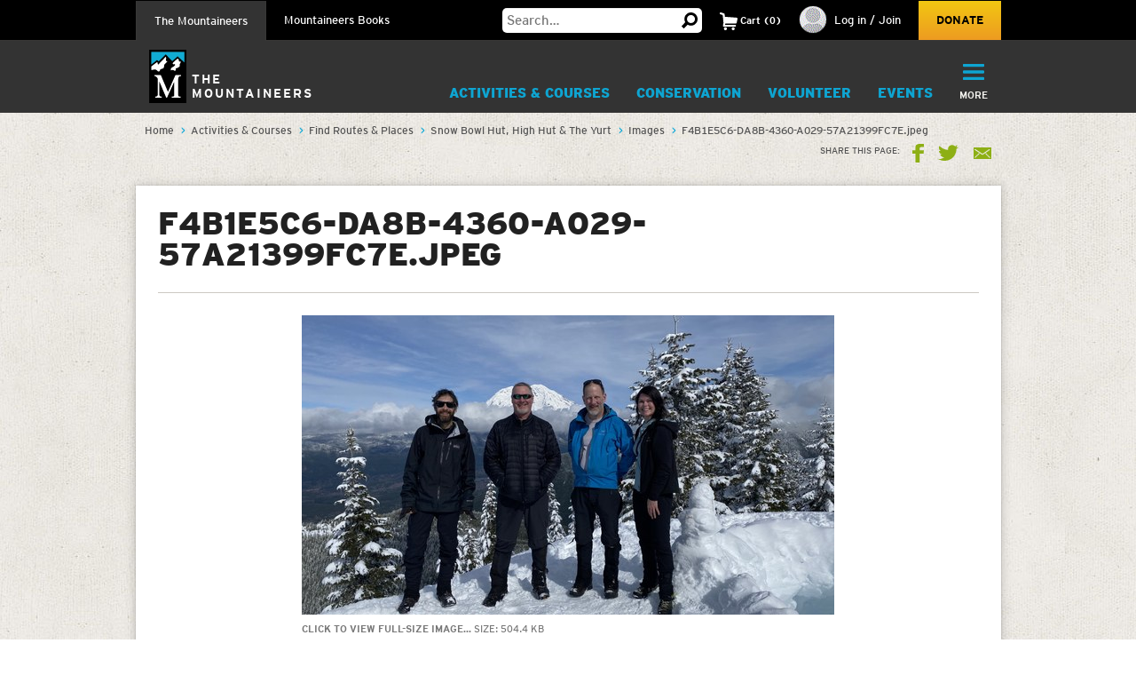

--- FILE ---
content_type: text/html; charset=utf-8
request_url: https://www.google.com/recaptcha/api2/anchor?ar=1&k=6LfFqtUSAAAAADPI71XlkVPZ9NH3yTgOzdYKxXWM&co=aHR0cHM6Ly93d3cubW91bnRhaW5lZXJzLm9yZzo0NDM.&hl=en&v=PoyoqOPhxBO7pBk68S4YbpHZ&theme=red&size=compact&anchor-ms=20000&execute-ms=30000&cb=cfvjr6d8penm
body_size: 49270
content:
<!DOCTYPE HTML><html dir="ltr" lang="en"><head><meta http-equiv="Content-Type" content="text/html; charset=UTF-8">
<meta http-equiv="X-UA-Compatible" content="IE=edge">
<title>reCAPTCHA</title>
<style type="text/css">
/* cyrillic-ext */
@font-face {
  font-family: 'Roboto';
  font-style: normal;
  font-weight: 400;
  font-stretch: 100%;
  src: url(//fonts.gstatic.com/s/roboto/v48/KFO7CnqEu92Fr1ME7kSn66aGLdTylUAMa3GUBHMdazTgWw.woff2) format('woff2');
  unicode-range: U+0460-052F, U+1C80-1C8A, U+20B4, U+2DE0-2DFF, U+A640-A69F, U+FE2E-FE2F;
}
/* cyrillic */
@font-face {
  font-family: 'Roboto';
  font-style: normal;
  font-weight: 400;
  font-stretch: 100%;
  src: url(//fonts.gstatic.com/s/roboto/v48/KFO7CnqEu92Fr1ME7kSn66aGLdTylUAMa3iUBHMdazTgWw.woff2) format('woff2');
  unicode-range: U+0301, U+0400-045F, U+0490-0491, U+04B0-04B1, U+2116;
}
/* greek-ext */
@font-face {
  font-family: 'Roboto';
  font-style: normal;
  font-weight: 400;
  font-stretch: 100%;
  src: url(//fonts.gstatic.com/s/roboto/v48/KFO7CnqEu92Fr1ME7kSn66aGLdTylUAMa3CUBHMdazTgWw.woff2) format('woff2');
  unicode-range: U+1F00-1FFF;
}
/* greek */
@font-face {
  font-family: 'Roboto';
  font-style: normal;
  font-weight: 400;
  font-stretch: 100%;
  src: url(//fonts.gstatic.com/s/roboto/v48/KFO7CnqEu92Fr1ME7kSn66aGLdTylUAMa3-UBHMdazTgWw.woff2) format('woff2');
  unicode-range: U+0370-0377, U+037A-037F, U+0384-038A, U+038C, U+038E-03A1, U+03A3-03FF;
}
/* math */
@font-face {
  font-family: 'Roboto';
  font-style: normal;
  font-weight: 400;
  font-stretch: 100%;
  src: url(//fonts.gstatic.com/s/roboto/v48/KFO7CnqEu92Fr1ME7kSn66aGLdTylUAMawCUBHMdazTgWw.woff2) format('woff2');
  unicode-range: U+0302-0303, U+0305, U+0307-0308, U+0310, U+0312, U+0315, U+031A, U+0326-0327, U+032C, U+032F-0330, U+0332-0333, U+0338, U+033A, U+0346, U+034D, U+0391-03A1, U+03A3-03A9, U+03B1-03C9, U+03D1, U+03D5-03D6, U+03F0-03F1, U+03F4-03F5, U+2016-2017, U+2034-2038, U+203C, U+2040, U+2043, U+2047, U+2050, U+2057, U+205F, U+2070-2071, U+2074-208E, U+2090-209C, U+20D0-20DC, U+20E1, U+20E5-20EF, U+2100-2112, U+2114-2115, U+2117-2121, U+2123-214F, U+2190, U+2192, U+2194-21AE, U+21B0-21E5, U+21F1-21F2, U+21F4-2211, U+2213-2214, U+2216-22FF, U+2308-230B, U+2310, U+2319, U+231C-2321, U+2336-237A, U+237C, U+2395, U+239B-23B7, U+23D0, U+23DC-23E1, U+2474-2475, U+25AF, U+25B3, U+25B7, U+25BD, U+25C1, U+25CA, U+25CC, U+25FB, U+266D-266F, U+27C0-27FF, U+2900-2AFF, U+2B0E-2B11, U+2B30-2B4C, U+2BFE, U+3030, U+FF5B, U+FF5D, U+1D400-1D7FF, U+1EE00-1EEFF;
}
/* symbols */
@font-face {
  font-family: 'Roboto';
  font-style: normal;
  font-weight: 400;
  font-stretch: 100%;
  src: url(//fonts.gstatic.com/s/roboto/v48/KFO7CnqEu92Fr1ME7kSn66aGLdTylUAMaxKUBHMdazTgWw.woff2) format('woff2');
  unicode-range: U+0001-000C, U+000E-001F, U+007F-009F, U+20DD-20E0, U+20E2-20E4, U+2150-218F, U+2190, U+2192, U+2194-2199, U+21AF, U+21E6-21F0, U+21F3, U+2218-2219, U+2299, U+22C4-22C6, U+2300-243F, U+2440-244A, U+2460-24FF, U+25A0-27BF, U+2800-28FF, U+2921-2922, U+2981, U+29BF, U+29EB, U+2B00-2BFF, U+4DC0-4DFF, U+FFF9-FFFB, U+10140-1018E, U+10190-1019C, U+101A0, U+101D0-101FD, U+102E0-102FB, U+10E60-10E7E, U+1D2C0-1D2D3, U+1D2E0-1D37F, U+1F000-1F0FF, U+1F100-1F1AD, U+1F1E6-1F1FF, U+1F30D-1F30F, U+1F315, U+1F31C, U+1F31E, U+1F320-1F32C, U+1F336, U+1F378, U+1F37D, U+1F382, U+1F393-1F39F, U+1F3A7-1F3A8, U+1F3AC-1F3AF, U+1F3C2, U+1F3C4-1F3C6, U+1F3CA-1F3CE, U+1F3D4-1F3E0, U+1F3ED, U+1F3F1-1F3F3, U+1F3F5-1F3F7, U+1F408, U+1F415, U+1F41F, U+1F426, U+1F43F, U+1F441-1F442, U+1F444, U+1F446-1F449, U+1F44C-1F44E, U+1F453, U+1F46A, U+1F47D, U+1F4A3, U+1F4B0, U+1F4B3, U+1F4B9, U+1F4BB, U+1F4BF, U+1F4C8-1F4CB, U+1F4D6, U+1F4DA, U+1F4DF, U+1F4E3-1F4E6, U+1F4EA-1F4ED, U+1F4F7, U+1F4F9-1F4FB, U+1F4FD-1F4FE, U+1F503, U+1F507-1F50B, U+1F50D, U+1F512-1F513, U+1F53E-1F54A, U+1F54F-1F5FA, U+1F610, U+1F650-1F67F, U+1F687, U+1F68D, U+1F691, U+1F694, U+1F698, U+1F6AD, U+1F6B2, U+1F6B9-1F6BA, U+1F6BC, U+1F6C6-1F6CF, U+1F6D3-1F6D7, U+1F6E0-1F6EA, U+1F6F0-1F6F3, U+1F6F7-1F6FC, U+1F700-1F7FF, U+1F800-1F80B, U+1F810-1F847, U+1F850-1F859, U+1F860-1F887, U+1F890-1F8AD, U+1F8B0-1F8BB, U+1F8C0-1F8C1, U+1F900-1F90B, U+1F93B, U+1F946, U+1F984, U+1F996, U+1F9E9, U+1FA00-1FA6F, U+1FA70-1FA7C, U+1FA80-1FA89, U+1FA8F-1FAC6, U+1FACE-1FADC, U+1FADF-1FAE9, U+1FAF0-1FAF8, U+1FB00-1FBFF;
}
/* vietnamese */
@font-face {
  font-family: 'Roboto';
  font-style: normal;
  font-weight: 400;
  font-stretch: 100%;
  src: url(//fonts.gstatic.com/s/roboto/v48/KFO7CnqEu92Fr1ME7kSn66aGLdTylUAMa3OUBHMdazTgWw.woff2) format('woff2');
  unicode-range: U+0102-0103, U+0110-0111, U+0128-0129, U+0168-0169, U+01A0-01A1, U+01AF-01B0, U+0300-0301, U+0303-0304, U+0308-0309, U+0323, U+0329, U+1EA0-1EF9, U+20AB;
}
/* latin-ext */
@font-face {
  font-family: 'Roboto';
  font-style: normal;
  font-weight: 400;
  font-stretch: 100%;
  src: url(//fonts.gstatic.com/s/roboto/v48/KFO7CnqEu92Fr1ME7kSn66aGLdTylUAMa3KUBHMdazTgWw.woff2) format('woff2');
  unicode-range: U+0100-02BA, U+02BD-02C5, U+02C7-02CC, U+02CE-02D7, U+02DD-02FF, U+0304, U+0308, U+0329, U+1D00-1DBF, U+1E00-1E9F, U+1EF2-1EFF, U+2020, U+20A0-20AB, U+20AD-20C0, U+2113, U+2C60-2C7F, U+A720-A7FF;
}
/* latin */
@font-face {
  font-family: 'Roboto';
  font-style: normal;
  font-weight: 400;
  font-stretch: 100%;
  src: url(//fonts.gstatic.com/s/roboto/v48/KFO7CnqEu92Fr1ME7kSn66aGLdTylUAMa3yUBHMdazQ.woff2) format('woff2');
  unicode-range: U+0000-00FF, U+0131, U+0152-0153, U+02BB-02BC, U+02C6, U+02DA, U+02DC, U+0304, U+0308, U+0329, U+2000-206F, U+20AC, U+2122, U+2191, U+2193, U+2212, U+2215, U+FEFF, U+FFFD;
}
/* cyrillic-ext */
@font-face {
  font-family: 'Roboto';
  font-style: normal;
  font-weight: 500;
  font-stretch: 100%;
  src: url(//fonts.gstatic.com/s/roboto/v48/KFO7CnqEu92Fr1ME7kSn66aGLdTylUAMa3GUBHMdazTgWw.woff2) format('woff2');
  unicode-range: U+0460-052F, U+1C80-1C8A, U+20B4, U+2DE0-2DFF, U+A640-A69F, U+FE2E-FE2F;
}
/* cyrillic */
@font-face {
  font-family: 'Roboto';
  font-style: normal;
  font-weight: 500;
  font-stretch: 100%;
  src: url(//fonts.gstatic.com/s/roboto/v48/KFO7CnqEu92Fr1ME7kSn66aGLdTylUAMa3iUBHMdazTgWw.woff2) format('woff2');
  unicode-range: U+0301, U+0400-045F, U+0490-0491, U+04B0-04B1, U+2116;
}
/* greek-ext */
@font-face {
  font-family: 'Roboto';
  font-style: normal;
  font-weight: 500;
  font-stretch: 100%;
  src: url(//fonts.gstatic.com/s/roboto/v48/KFO7CnqEu92Fr1ME7kSn66aGLdTylUAMa3CUBHMdazTgWw.woff2) format('woff2');
  unicode-range: U+1F00-1FFF;
}
/* greek */
@font-face {
  font-family: 'Roboto';
  font-style: normal;
  font-weight: 500;
  font-stretch: 100%;
  src: url(//fonts.gstatic.com/s/roboto/v48/KFO7CnqEu92Fr1ME7kSn66aGLdTylUAMa3-UBHMdazTgWw.woff2) format('woff2');
  unicode-range: U+0370-0377, U+037A-037F, U+0384-038A, U+038C, U+038E-03A1, U+03A3-03FF;
}
/* math */
@font-face {
  font-family: 'Roboto';
  font-style: normal;
  font-weight: 500;
  font-stretch: 100%;
  src: url(//fonts.gstatic.com/s/roboto/v48/KFO7CnqEu92Fr1ME7kSn66aGLdTylUAMawCUBHMdazTgWw.woff2) format('woff2');
  unicode-range: U+0302-0303, U+0305, U+0307-0308, U+0310, U+0312, U+0315, U+031A, U+0326-0327, U+032C, U+032F-0330, U+0332-0333, U+0338, U+033A, U+0346, U+034D, U+0391-03A1, U+03A3-03A9, U+03B1-03C9, U+03D1, U+03D5-03D6, U+03F0-03F1, U+03F4-03F5, U+2016-2017, U+2034-2038, U+203C, U+2040, U+2043, U+2047, U+2050, U+2057, U+205F, U+2070-2071, U+2074-208E, U+2090-209C, U+20D0-20DC, U+20E1, U+20E5-20EF, U+2100-2112, U+2114-2115, U+2117-2121, U+2123-214F, U+2190, U+2192, U+2194-21AE, U+21B0-21E5, U+21F1-21F2, U+21F4-2211, U+2213-2214, U+2216-22FF, U+2308-230B, U+2310, U+2319, U+231C-2321, U+2336-237A, U+237C, U+2395, U+239B-23B7, U+23D0, U+23DC-23E1, U+2474-2475, U+25AF, U+25B3, U+25B7, U+25BD, U+25C1, U+25CA, U+25CC, U+25FB, U+266D-266F, U+27C0-27FF, U+2900-2AFF, U+2B0E-2B11, U+2B30-2B4C, U+2BFE, U+3030, U+FF5B, U+FF5D, U+1D400-1D7FF, U+1EE00-1EEFF;
}
/* symbols */
@font-face {
  font-family: 'Roboto';
  font-style: normal;
  font-weight: 500;
  font-stretch: 100%;
  src: url(//fonts.gstatic.com/s/roboto/v48/KFO7CnqEu92Fr1ME7kSn66aGLdTylUAMaxKUBHMdazTgWw.woff2) format('woff2');
  unicode-range: U+0001-000C, U+000E-001F, U+007F-009F, U+20DD-20E0, U+20E2-20E4, U+2150-218F, U+2190, U+2192, U+2194-2199, U+21AF, U+21E6-21F0, U+21F3, U+2218-2219, U+2299, U+22C4-22C6, U+2300-243F, U+2440-244A, U+2460-24FF, U+25A0-27BF, U+2800-28FF, U+2921-2922, U+2981, U+29BF, U+29EB, U+2B00-2BFF, U+4DC0-4DFF, U+FFF9-FFFB, U+10140-1018E, U+10190-1019C, U+101A0, U+101D0-101FD, U+102E0-102FB, U+10E60-10E7E, U+1D2C0-1D2D3, U+1D2E0-1D37F, U+1F000-1F0FF, U+1F100-1F1AD, U+1F1E6-1F1FF, U+1F30D-1F30F, U+1F315, U+1F31C, U+1F31E, U+1F320-1F32C, U+1F336, U+1F378, U+1F37D, U+1F382, U+1F393-1F39F, U+1F3A7-1F3A8, U+1F3AC-1F3AF, U+1F3C2, U+1F3C4-1F3C6, U+1F3CA-1F3CE, U+1F3D4-1F3E0, U+1F3ED, U+1F3F1-1F3F3, U+1F3F5-1F3F7, U+1F408, U+1F415, U+1F41F, U+1F426, U+1F43F, U+1F441-1F442, U+1F444, U+1F446-1F449, U+1F44C-1F44E, U+1F453, U+1F46A, U+1F47D, U+1F4A3, U+1F4B0, U+1F4B3, U+1F4B9, U+1F4BB, U+1F4BF, U+1F4C8-1F4CB, U+1F4D6, U+1F4DA, U+1F4DF, U+1F4E3-1F4E6, U+1F4EA-1F4ED, U+1F4F7, U+1F4F9-1F4FB, U+1F4FD-1F4FE, U+1F503, U+1F507-1F50B, U+1F50D, U+1F512-1F513, U+1F53E-1F54A, U+1F54F-1F5FA, U+1F610, U+1F650-1F67F, U+1F687, U+1F68D, U+1F691, U+1F694, U+1F698, U+1F6AD, U+1F6B2, U+1F6B9-1F6BA, U+1F6BC, U+1F6C6-1F6CF, U+1F6D3-1F6D7, U+1F6E0-1F6EA, U+1F6F0-1F6F3, U+1F6F7-1F6FC, U+1F700-1F7FF, U+1F800-1F80B, U+1F810-1F847, U+1F850-1F859, U+1F860-1F887, U+1F890-1F8AD, U+1F8B0-1F8BB, U+1F8C0-1F8C1, U+1F900-1F90B, U+1F93B, U+1F946, U+1F984, U+1F996, U+1F9E9, U+1FA00-1FA6F, U+1FA70-1FA7C, U+1FA80-1FA89, U+1FA8F-1FAC6, U+1FACE-1FADC, U+1FADF-1FAE9, U+1FAF0-1FAF8, U+1FB00-1FBFF;
}
/* vietnamese */
@font-face {
  font-family: 'Roboto';
  font-style: normal;
  font-weight: 500;
  font-stretch: 100%;
  src: url(//fonts.gstatic.com/s/roboto/v48/KFO7CnqEu92Fr1ME7kSn66aGLdTylUAMa3OUBHMdazTgWw.woff2) format('woff2');
  unicode-range: U+0102-0103, U+0110-0111, U+0128-0129, U+0168-0169, U+01A0-01A1, U+01AF-01B0, U+0300-0301, U+0303-0304, U+0308-0309, U+0323, U+0329, U+1EA0-1EF9, U+20AB;
}
/* latin-ext */
@font-face {
  font-family: 'Roboto';
  font-style: normal;
  font-weight: 500;
  font-stretch: 100%;
  src: url(//fonts.gstatic.com/s/roboto/v48/KFO7CnqEu92Fr1ME7kSn66aGLdTylUAMa3KUBHMdazTgWw.woff2) format('woff2');
  unicode-range: U+0100-02BA, U+02BD-02C5, U+02C7-02CC, U+02CE-02D7, U+02DD-02FF, U+0304, U+0308, U+0329, U+1D00-1DBF, U+1E00-1E9F, U+1EF2-1EFF, U+2020, U+20A0-20AB, U+20AD-20C0, U+2113, U+2C60-2C7F, U+A720-A7FF;
}
/* latin */
@font-face {
  font-family: 'Roboto';
  font-style: normal;
  font-weight: 500;
  font-stretch: 100%;
  src: url(//fonts.gstatic.com/s/roboto/v48/KFO7CnqEu92Fr1ME7kSn66aGLdTylUAMa3yUBHMdazQ.woff2) format('woff2');
  unicode-range: U+0000-00FF, U+0131, U+0152-0153, U+02BB-02BC, U+02C6, U+02DA, U+02DC, U+0304, U+0308, U+0329, U+2000-206F, U+20AC, U+2122, U+2191, U+2193, U+2212, U+2215, U+FEFF, U+FFFD;
}
/* cyrillic-ext */
@font-face {
  font-family: 'Roboto';
  font-style: normal;
  font-weight: 900;
  font-stretch: 100%;
  src: url(//fonts.gstatic.com/s/roboto/v48/KFO7CnqEu92Fr1ME7kSn66aGLdTylUAMa3GUBHMdazTgWw.woff2) format('woff2');
  unicode-range: U+0460-052F, U+1C80-1C8A, U+20B4, U+2DE0-2DFF, U+A640-A69F, U+FE2E-FE2F;
}
/* cyrillic */
@font-face {
  font-family: 'Roboto';
  font-style: normal;
  font-weight: 900;
  font-stretch: 100%;
  src: url(//fonts.gstatic.com/s/roboto/v48/KFO7CnqEu92Fr1ME7kSn66aGLdTylUAMa3iUBHMdazTgWw.woff2) format('woff2');
  unicode-range: U+0301, U+0400-045F, U+0490-0491, U+04B0-04B1, U+2116;
}
/* greek-ext */
@font-face {
  font-family: 'Roboto';
  font-style: normal;
  font-weight: 900;
  font-stretch: 100%;
  src: url(//fonts.gstatic.com/s/roboto/v48/KFO7CnqEu92Fr1ME7kSn66aGLdTylUAMa3CUBHMdazTgWw.woff2) format('woff2');
  unicode-range: U+1F00-1FFF;
}
/* greek */
@font-face {
  font-family: 'Roboto';
  font-style: normal;
  font-weight: 900;
  font-stretch: 100%;
  src: url(//fonts.gstatic.com/s/roboto/v48/KFO7CnqEu92Fr1ME7kSn66aGLdTylUAMa3-UBHMdazTgWw.woff2) format('woff2');
  unicode-range: U+0370-0377, U+037A-037F, U+0384-038A, U+038C, U+038E-03A1, U+03A3-03FF;
}
/* math */
@font-face {
  font-family: 'Roboto';
  font-style: normal;
  font-weight: 900;
  font-stretch: 100%;
  src: url(//fonts.gstatic.com/s/roboto/v48/KFO7CnqEu92Fr1ME7kSn66aGLdTylUAMawCUBHMdazTgWw.woff2) format('woff2');
  unicode-range: U+0302-0303, U+0305, U+0307-0308, U+0310, U+0312, U+0315, U+031A, U+0326-0327, U+032C, U+032F-0330, U+0332-0333, U+0338, U+033A, U+0346, U+034D, U+0391-03A1, U+03A3-03A9, U+03B1-03C9, U+03D1, U+03D5-03D6, U+03F0-03F1, U+03F4-03F5, U+2016-2017, U+2034-2038, U+203C, U+2040, U+2043, U+2047, U+2050, U+2057, U+205F, U+2070-2071, U+2074-208E, U+2090-209C, U+20D0-20DC, U+20E1, U+20E5-20EF, U+2100-2112, U+2114-2115, U+2117-2121, U+2123-214F, U+2190, U+2192, U+2194-21AE, U+21B0-21E5, U+21F1-21F2, U+21F4-2211, U+2213-2214, U+2216-22FF, U+2308-230B, U+2310, U+2319, U+231C-2321, U+2336-237A, U+237C, U+2395, U+239B-23B7, U+23D0, U+23DC-23E1, U+2474-2475, U+25AF, U+25B3, U+25B7, U+25BD, U+25C1, U+25CA, U+25CC, U+25FB, U+266D-266F, U+27C0-27FF, U+2900-2AFF, U+2B0E-2B11, U+2B30-2B4C, U+2BFE, U+3030, U+FF5B, U+FF5D, U+1D400-1D7FF, U+1EE00-1EEFF;
}
/* symbols */
@font-face {
  font-family: 'Roboto';
  font-style: normal;
  font-weight: 900;
  font-stretch: 100%;
  src: url(//fonts.gstatic.com/s/roboto/v48/KFO7CnqEu92Fr1ME7kSn66aGLdTylUAMaxKUBHMdazTgWw.woff2) format('woff2');
  unicode-range: U+0001-000C, U+000E-001F, U+007F-009F, U+20DD-20E0, U+20E2-20E4, U+2150-218F, U+2190, U+2192, U+2194-2199, U+21AF, U+21E6-21F0, U+21F3, U+2218-2219, U+2299, U+22C4-22C6, U+2300-243F, U+2440-244A, U+2460-24FF, U+25A0-27BF, U+2800-28FF, U+2921-2922, U+2981, U+29BF, U+29EB, U+2B00-2BFF, U+4DC0-4DFF, U+FFF9-FFFB, U+10140-1018E, U+10190-1019C, U+101A0, U+101D0-101FD, U+102E0-102FB, U+10E60-10E7E, U+1D2C0-1D2D3, U+1D2E0-1D37F, U+1F000-1F0FF, U+1F100-1F1AD, U+1F1E6-1F1FF, U+1F30D-1F30F, U+1F315, U+1F31C, U+1F31E, U+1F320-1F32C, U+1F336, U+1F378, U+1F37D, U+1F382, U+1F393-1F39F, U+1F3A7-1F3A8, U+1F3AC-1F3AF, U+1F3C2, U+1F3C4-1F3C6, U+1F3CA-1F3CE, U+1F3D4-1F3E0, U+1F3ED, U+1F3F1-1F3F3, U+1F3F5-1F3F7, U+1F408, U+1F415, U+1F41F, U+1F426, U+1F43F, U+1F441-1F442, U+1F444, U+1F446-1F449, U+1F44C-1F44E, U+1F453, U+1F46A, U+1F47D, U+1F4A3, U+1F4B0, U+1F4B3, U+1F4B9, U+1F4BB, U+1F4BF, U+1F4C8-1F4CB, U+1F4D6, U+1F4DA, U+1F4DF, U+1F4E3-1F4E6, U+1F4EA-1F4ED, U+1F4F7, U+1F4F9-1F4FB, U+1F4FD-1F4FE, U+1F503, U+1F507-1F50B, U+1F50D, U+1F512-1F513, U+1F53E-1F54A, U+1F54F-1F5FA, U+1F610, U+1F650-1F67F, U+1F687, U+1F68D, U+1F691, U+1F694, U+1F698, U+1F6AD, U+1F6B2, U+1F6B9-1F6BA, U+1F6BC, U+1F6C6-1F6CF, U+1F6D3-1F6D7, U+1F6E0-1F6EA, U+1F6F0-1F6F3, U+1F6F7-1F6FC, U+1F700-1F7FF, U+1F800-1F80B, U+1F810-1F847, U+1F850-1F859, U+1F860-1F887, U+1F890-1F8AD, U+1F8B0-1F8BB, U+1F8C0-1F8C1, U+1F900-1F90B, U+1F93B, U+1F946, U+1F984, U+1F996, U+1F9E9, U+1FA00-1FA6F, U+1FA70-1FA7C, U+1FA80-1FA89, U+1FA8F-1FAC6, U+1FACE-1FADC, U+1FADF-1FAE9, U+1FAF0-1FAF8, U+1FB00-1FBFF;
}
/* vietnamese */
@font-face {
  font-family: 'Roboto';
  font-style: normal;
  font-weight: 900;
  font-stretch: 100%;
  src: url(//fonts.gstatic.com/s/roboto/v48/KFO7CnqEu92Fr1ME7kSn66aGLdTylUAMa3OUBHMdazTgWw.woff2) format('woff2');
  unicode-range: U+0102-0103, U+0110-0111, U+0128-0129, U+0168-0169, U+01A0-01A1, U+01AF-01B0, U+0300-0301, U+0303-0304, U+0308-0309, U+0323, U+0329, U+1EA0-1EF9, U+20AB;
}
/* latin-ext */
@font-face {
  font-family: 'Roboto';
  font-style: normal;
  font-weight: 900;
  font-stretch: 100%;
  src: url(//fonts.gstatic.com/s/roboto/v48/KFO7CnqEu92Fr1ME7kSn66aGLdTylUAMa3KUBHMdazTgWw.woff2) format('woff2');
  unicode-range: U+0100-02BA, U+02BD-02C5, U+02C7-02CC, U+02CE-02D7, U+02DD-02FF, U+0304, U+0308, U+0329, U+1D00-1DBF, U+1E00-1E9F, U+1EF2-1EFF, U+2020, U+20A0-20AB, U+20AD-20C0, U+2113, U+2C60-2C7F, U+A720-A7FF;
}
/* latin */
@font-face {
  font-family: 'Roboto';
  font-style: normal;
  font-weight: 900;
  font-stretch: 100%;
  src: url(//fonts.gstatic.com/s/roboto/v48/KFO7CnqEu92Fr1ME7kSn66aGLdTylUAMa3yUBHMdazQ.woff2) format('woff2');
  unicode-range: U+0000-00FF, U+0131, U+0152-0153, U+02BB-02BC, U+02C6, U+02DA, U+02DC, U+0304, U+0308, U+0329, U+2000-206F, U+20AC, U+2122, U+2191, U+2193, U+2212, U+2215, U+FEFF, U+FFFD;
}

</style>
<link rel="stylesheet" type="text/css" href="https://www.gstatic.com/recaptcha/releases/PoyoqOPhxBO7pBk68S4YbpHZ/styles__ltr.css">
<script nonce="nYIM5qxV8k80SdbKx5WGFA" type="text/javascript">window['__recaptcha_api'] = 'https://www.google.com/recaptcha/api2/';</script>
<script type="text/javascript" src="https://www.gstatic.com/recaptcha/releases/PoyoqOPhxBO7pBk68S4YbpHZ/recaptcha__en.js" nonce="nYIM5qxV8k80SdbKx5WGFA">
      
    </script></head>
<body><div id="rc-anchor-alert" class="rc-anchor-alert"></div>
<input type="hidden" id="recaptcha-token" value="[base64]">
<script type="text/javascript" nonce="nYIM5qxV8k80SdbKx5WGFA">
      recaptcha.anchor.Main.init("[\x22ainput\x22,[\x22bgdata\x22,\x22\x22,\[base64]/[base64]/bmV3IFpbdF0obVswXSk6Sz09Mj9uZXcgWlt0XShtWzBdLG1bMV0pOks9PTM/bmV3IFpbdF0obVswXSxtWzFdLG1bMl0pOks9PTQ/[base64]/[base64]/[base64]/[base64]/[base64]/[base64]/[base64]/[base64]/[base64]/[base64]/[base64]/[base64]/[base64]/[base64]\\u003d\\u003d\x22,\[base64]\\u003d\\u003d\x22,\x22woDCgcKCQmtpw6LCild+wrsDJMOFTRk2UhYqVcKuw5vDlcO0wpTCisOqw61LwoRSbBvDpMKTTVvCjz5jwq97fcK5wozCj8KLw6zDjsOsw4AQwpUfw7nDvcKxN8KswrzDj0xqaW7CnsOOw7VYw4k2wpkOwq/CuBoCXhRIAFxDT8OGEcOIbMK3wpvCv8KDecOCw5hOwrFnw70NDBvCujAeTwvCgzjCrcKDw5vCom1HVsODw7nCm8Kjb8O3w6XCqU94w7DCom4Zw4xcP8K5BXXCvWVGYMOoPsKZC8Kww60/[base64]/CosKAw5jDigjDgMKHw4zCsQpaw4Z+QMOWBCFAcsOIe8Osw7/CrSnCkkwpD2vCh8KeEl9HWVRIw5HDiMOxAMOQw4A9w4EVFlBpYMKIYsKEw7LDsMK8CcKVwr8qwpTDpybDqcOew4jDvGQ/w6cVw5HDkMKsJVUnB8OMHsKKb8ORwp1Sw68hGR3DgHkbUMK1wo8WwqTDtyXCmhzDqRTCgcO/wpfCnsOcTQ85e8Odw7DDoMOPw6vCu8OkF2LCjlnDr8OxZsKNw7lvwqHCk8OkwpBAw6B0Uy0Hw7zCqMOOA8O1w7lYwoLDtVPClxvCicOmw7HDrcOla8KCwrIJwpzCq8Owwr9UwoHDqAvDsgjDoksGwrTCjk7CsiZidcKHXsO1w5ZTw43DlsOUXsKiBnhzasOvw5vDjMO/w57DjcKlw47Ci8OTEcKYRRnCpFDDhcOCwrLCp8O1w6/CoMKXA8O2w4M3Xm1/NVDDksO5KcOAwoNIw6YKw6jDjMKOw6cpwrTDmcKVaMOUw4Bhw44HC8Owaw7Cu3/CllVXw6TCmMKTDCvCgWsJPl/[base64]/VsKlw7tswprDtcOWHsKXw7XDocKfw6V9XEJ2wofCiwbCrMKgwoDCmcK6DsOSwqPCmCB3w4PCnkAywrLCv1cXwogtwo3DqE9qwqljw6bDlcONcRTDgXvCqTHCgxIcw5LDumzDsyHDqnfDqMKew6PCm3QtLMObwo/[base64]/[base64]/USdvB3RsGGXDsTV0wpBPwrYrA8OjWMODwqvDshcQPMOaRlbCqsKnwoPCnsO2wqLDmsOrw7XDnwHDr8KJbMKfwrJaw4fDnF3DuAfCuEgMw7kWfMO3TinDp8KBw40WW8OhIR/CjlAmwqPDs8KebMKswo5EQMO4wpx/fcOHw4kaLsKBG8OJYidLwq7DgiDCq8OsBcKywpPCjMKnwoJNw6XCmnXCncOMw6bCg1TDnsKHwrQtw6zDjAkdw4A6G2TDkcKzwo/ChwU4VcOqZMKpBCVWCmrDtMKxw6PCqcKjwrR4wq/DlcO4XxAOwo7Cj2LCusK4wrwOAcKAwqLDlMK9By/DhcKmZ1DCrzUDwqfDjh4ow6pmwq8Gw5EKw4vDh8OmOcK9w4VDRigQZsOhw6pCwoc4axtoOjTDoHnChE1Iw6/DrzJNFVUCw75qw77DiMOJL8K7w7jCvcKYJcO1G8O1wrk6w5zCum9hwoZywpRnPMOaw6bCpsOJW0vCrcKfwo93LMOZwpPCrMKnJcO2woZFcRzDo0kCw5fCpwfDucOXEMO/GwVXw6/CoCMVwpBNY8KGC2DDuMKKw6wlwqDCjcKUeMOsw5kiGMKnJcOvw4UZw6hMw4fChMOFwp8Nw4HChcKgwqXDrMKuFcOLw6olcn1nYMKcZSfCi3PCvx/DqcKwV0EHwp1Rw40Kw73CjSJpw7vCmsKNwo0bNMOIwp3Dj0kKwrR2bEPCplstw7dgLTBicirDpwxlN2haw6Fxw4dxw7HCtcOFw7/DlnbDoAQow7TCvUoVUBDDg8KLfAgRwq4nHD/CuMO1wq7Dh33DmsKuwqhnw6bDhMOcFMONw406w4zDj8OmacKZL8K9w6nCnR3CssOKXcO5w6hbwrMvfsOXwoAhwroqwr3DvVXDqDHDu11qOcKSE8OUdcKSw74/HHMMDMOrYATCl315X8KQw6ZQWQRqwrnCtX7DncKtbcOOwoTDk03DlcOlw4nCtE9Sw7zCombDgsOBw5xKT8KdKsOYw47CiUZbVMKgw5l/VcKHw4RPwp5HLEhvwrnCocO+wqhpXMOYw4XCpDVtXMKow4l1M8O2wpFRBcOZwrfCrGjDm8OoQMOON3PDnhI8w5bCqmHDmEQgwqIgFyExfDoKwoUVPxgrw57DvTAPHcO2acOkLgVzby/Dp8KLw7tGwpPDpz1Dw7rCuHVQPMOPYMKGRmjCs0XDscK/M8K/[base64]/[base64]/[base64]/CmmbCvMO4T8O5wp9iFFzDu8Okw6I8w78SwrDDgcOlUcK2MwkVScKLw5HClsOFwq8CTMOfw5zClcKJFQNeMMK0wrwrwrpnNMOHw4wywpIyT8O2wp4hwp1aUMOew7oTwoDDuhTDtQXCs8Kxw6EJw6bDrCjDiHFzT8K1w5RpwoLCoMK8w5/CuXjDgcKlwr5nADHCv8OJw7bCo1/DjsKqw7LDp0LChsKJYsKhSUYRRFvDgS7DrMK5V8KeEsKmTHdtQR5qw6U0w5vCo8OQOsOiDMKOw65kUT9WwpBSMB/DmxdeNQTCqCLDlsK4wpXDssOwwoFSLHvDlMKAw7LCsF8iwo8DJsKCw5LDvR/[base64]/[base64]/RsO7PEJccHUIw7/Cv8O0csKUwpLDmn15Fl7Co2tdwppUw5/DlmdqSktPwo3CpQ0kWUQgN8OFFcOUw5cbw6rChR/Dol0Ww6jDrSh0w4PCgiNHKMKMwqF0w7bDr8O2w5jClMKSPcOZw7PDsVwQw6xrw5FjCMKgNMKFwq1tTsOOw5gVwr83fcOkw4UIGQ3Dk8Oww5UKw5MnZcK0D8KLwq3Di8OiGgp9fnzChCzCj3XDlMKxcMK+wrLCj8O5Rz8/DUzCmjorVBpyEMODw55twrhkTXEaEMO0wq0AfsOswpd6YMOlw4Emw63CqBzCvhsNHsKhwozDo8KPw47DpMK9w43DrcKGw4XCsMKaw4t7w4NtFsOGWsKVw40Yw5TCshlMdGQ/EMOQVRddZcK8EyHDmjh7CmMswoDChMOdw7DCrcKFTcOpfMKbXn5Mw6lVwrDCmko7b8KedlXDrVzCucKEZUDCpMK2LsO9OCsWMsOjAcOOJ3TDvgNgwqkrwrR+dcK9wpjDhcK+wq/Cp8OLw6E7wp5Mw6LCq1bCvcOFwqjCjD7CmMOOwpUJZ8KFNDfDi8O/KMK0ccKswonCunTChMOiacKyJx0sw7LDlcKmw4wAIsKvw4TCtzLDjcKTIcKtwoprw6/[base64]/Cq8KNwozDh8Oow57DiAUjOsOnEyzDsiwaw63CscOdcMOowpnDuy7DpMOSw7c8TsOmw7TDjcOKOhU4MMOXwrzCpF9beB1Owo/Dv8KMw4VLTC/Dr8OrwrrDucK4wrTDmy48w60iw5rCjRfDrsOISX8PCmkbw4NqccK0w5laLm7Di8K8woDDknYHQ8KxOsKvwqo7w4BPJcKLGnrDlXM0VcOMw4oCwqIdRCFhwp0cX1TCrC3DgcOCw5VRC8KKd0bDvsO/w43CvyXCmsOww5vCocKvRMOxAXDCqcKhw5jCiRgJOFTDv2DDgCLDvcK4Vlx5QsKfL8OXNlAbAisPw4JLfj/[base64]/CmlYVZ8Kiw4QdF8KKJxsCwpnDhsKqIURLacOpfMKDworCiD7CsBprGkJkwpHCtVTDu3DDrUt5IzVDw7DCp23Do8Odw54Dw79ReElUw54yCWNYPMOhwoo3wo81wr1CwpjDiMOKw5bDtDTDlQ/Dm8KCSm9wcHzCt8O0woPCt1TDoQdcZzTDs8OZR8O+w4JURcOEw5PDhsK8MsKbOsOFwq0Sw5hqw4FuwpXCgUrCk008dMKqw5lQw74xCkxZwqB9wqXDhsK8wrXCgFlgRcKTw6TCrGRJwrPDpcKsCMOITCbDvDTDoyvCsMK7YU/[base64]/[base64]/DmcKOwonCjcOKPsOBXsKxLX3CtnLCocOQw5/[base64]/[base64]/[base64]/BcKfVcOXw7wiwqTDqQlmwpg6HcOHw4HDp8O3bcOPVsK1TzvCosOMZcOrw6xYw5QCKVlCbMK4wrLDuX7DrD/CjHvDuMO/w7JBwqNwwofCiyEpU0dVw44Sa3LCjFgVbAjDmhzDqHUWNzgIWQzCu8Kle8OyLcOHwp7CqSbDiMODLcKew6BLS8OgZFXClMKMEElANcONLXPDhsOzADrCq8KcwqzDuMK5G8O8K8KNRQJDAmjCisKwZxXDncKHw4/CuMKrRjzCuFoeT8OUYGfCg8O/w4QWA8Kpw5h8NcKJJsKYw5XDhMOjwqXCoMOswpteTMKew7MkdDd9wpLCjMKFYxl9aVQ0wq4PwqZJTMK5J8Kaw50nfsKDwq0JwqVjwpTCnjtZw41nw4cdLHQIw7DCn3JJG8Onw5YJw51Rw6cOS8Ojw6bCh8K3w7wuJMOyKRfClS/Dj8Obw5vDoF3ClVfClsKww6rCp3bDvyLDilvDncKLwoDDisOuDcKXw7EMPMOgaMKIGcOkFcKXw44Kw68Yw4zDjcOowq5KPcKVw4zDlRNVZ8Ktw5lqwponw5s7w4tuTMORMcO0AcOqChI7TSdXUBvDmi7DtcK8DsOEwo1SXCkhJ8OCwr/[base64]/UH8tel47fmDCtk1jN1rDlcK8CApbTcOYWMKOw5DCvSjDmsOhw6o/w7LChBTChMK/[base64]/CksOKdmVjwo0iMcOkJsK4w7IVUz7Dh1tJw7TCkMKlJ3ULQHXCuMK4MMO7wrrDvcKCP8K/w6ckPsOreDDDkFTDqcOJVMODw7XCucKswppDeSEXw4ZQaDDDjcOuw5VrOgrDlBfCqMK6wpJvQikrw4DCpx0GwrknAQXDmcOWw6PCsHJVw4VNwrrCoRPDvzs9w6fDgTrCnMKow5kbT8OvwrDDhXvCvT/DicK5wpwoem0mw7kLwoEoc8OAJ8OZwr3CjR3CkkPCusOceSx3LsKcwqDCj8OQwoXDj8KkDAkcTiDDiirDosKgYGINZcOzT8Ozw4TDncOTMMKBw64WYMKQwpBKG8OQw7LDqAd/[base64]/dsOgw5xGXnnCrEjCs3kdw4nDgcKsw7gQw7fDgSlPw67CoMKvSsOpEH0ZbVg1w5DDtg/DgFlLVAzDk8OGTsK2w5YRw4IdF8OIwqXDnSLDkhApw44rL8KWA8K1wp/ClkJFw7pgQyvCgsK1w4rDkR7CrcODwoQKw7UaE0/[base64]/DvhLDncO3O8OFw7E/L8O/wqF4XGnCk8OGwp/CryPCm8KDbsKjw6HDoErCucKowqN1wrPDkid0Yg8If8OuwoccwpbCtMKWK8OFwrTChMOgwpvCpsOrdhQaAsOPAMKCYFsCTnjDsSsSwrpMd3nDk8K9H8OPVcKYwpoFwo3CsjJ1wo/ClsO6RMK5MBzDmMKtwqdkUVTCisOoa1J7wqA2W8Kcw6Ilw4HDmB7ChS3DmRHDrsODZsKjwobDiiTDnMKpwpzDjFhZB8KaKsKBw6HDnW/DkcKGOsKDw4fClMOmEVt0w4/CukfCrUnDg1BcAMOLS1suIsOrw57DuMK/XUPDuwnDlA7DtsKlwr1nw4o0ccOZwqnDtMOdw4F4wqJDU8KWM1ZJw7QrXkjCmsOlc8Omw5rCoD4IElvCkArDscKNw5nCj8OSwonDlHYgw5LDoWzCisOgw44/w7zDsgZ3S8KNMMKzw6LChcKlPlDCtFNYwpfCs8OGwqxzw7rDoE/[base64]/wqvDrMKew5zCtiBGPsOEKMO8XUHDsHAAw6XCjGVvw4bDlzFiwrsTw6TCiSrDj0p/KcK7wppFGMO2LcO7MMOVwrgKw7jCvw/CvcOtEUswPy/DlEnCiS51wqRSYsOBP15QQ8O8w67ChEoawoZFwqLCki8Uw6LDqWAOITjCtsO/wqoCccOgw53Cm8KZwr5+K3XDlDwVASxeNMOeBTBTXVvDscOYRDUrZlpOw4rChsKrwonCusOtI1Y+G8Kkw48PwqMdw4XDtcKiHBfDtRdvXsONfBvCjMKCEyXDoMOXKMKsw6NOwpTDgx3DgEjCtCzCjTvCu2LDvsKuHjgVwpxWw5VbUcKcd8ORMSdbEirCqQfDky/Dsn7DjlLDqMKQw4JJwpfCnMOuChbDiiTCncKjLTfCk2nDtsKvw68HPsK3JmMBw4LCtj7DnzPDs8KOVMKiwrHDswdFS3nDgnDDp2DCqnEGZh/DhsOgwp0twpfDusKxVkzCtyt2aWLCjMKMw4HDrkDDlMKALAPDpsOkOVR5w6N3w5LDmcKyYVHCrcOxECgORsKvHgzDkETDkcOrDTzDrxgcNMK8wovCrMKBcsO8w6HCtQ1GwqAqwpUtEgHCrsOEcMKOwrkPY058Kmh/HMKwWy5lbXzDjz0TNCpTwrLCrTHCoMKWw73DtsOqw6peKR/DkcOBw5lXXWDDjcORDEpWwqAYJ2xdEcKqw47Dm8KHw7d2w5sVUxrCtFZ/[base64]/w7cRDzkYHw8IwqjDkF7CrGwXD8KxDXfDnsONaFfDlyPDkcOFWh5eIcKmw6PDp1k7w4jCgcKObcOGw6XDqMOAw7EcwqXDisKSSW/DoUhNw67CucOvwpJBTEbDk8KDYcOAw5gzKMO/w5vCgcOxw4bClMOjGcOkwpnDhcKhTQ4FaCFFJGk5wqc6bzRyA3MIAcKlPcOsb1jDrsOLJBQ+w5jDnj/[base64]/ClcKLGcKaGcKiw6RQw7ZgwpnCpD/CnQgQwoPCqwlYwq/CrinDhsOgDsO9fFRfFcO8ESYGwpvDoMKOw6NHZMO1c0TCqRDDkh/CpcKXBShRXsO+w43CvBDCsMOlworDlmJMcD/CgMOlw6vDj8OxwpvDuTBHwpTDkcOUwodSwr8Pw6wWP1V/wp3Dq8KRBhnCvcOvVi7Drl/[base64]/CuE7Diio/wrFBw6wEDyfCgmLCnWYHK8OBwr8EY3vCrMOzZsKPKMKKWMK/FcO6w7fCn2DCsg7Cpm5tAcKbaMOdFcOfw6Z0KTtTw6tnSxdgeMOlQx4SAsKIUwUhw4HChw8qZwoIGsO6wpgAakTCoMO3JsOdwrDDrD8jRcO2w4geXcO1YRh+w55ubzrDjcOwS8Oqwr/DnHHCvTY/[base64]/wrELwrdHL8O5w5nCjkzCtMO2wqTCucKqwqBjw61RWC/[base64]/w7pNcsKCSMKxwojCkcOWwqs8U8OlwpzDug7CvMOnwobDlMOpPEU5KArCi0/DoAhTDcKWKxLDqcKhw7pLNQQjwrjCpcKgcCvCunh+wrXClRV1f8Kze8KZw7dLwpFPEAgawo/DvivCnMKoAWoIXggBLkTDtMOnSjPDtjLCh2Y3RMOvwonCoMKmHik+wpIfwr3CiRk4WW7CkRkFwq1Qwp9HTm0ROcKtwqnCisKxwrchw77DjcKmdz/Du8ONwp5HwobCs0HCnsOfNDPCscKRw41+w5YdwqTCssKfwqc5w5DCqGXDhMOYwpZjHEnCt8K9TzHDhFIbbUPCq8O8OsOhTMONw4VTPMK0w6R3S29xBBbCjwt1FTRHwqB+dFpKDWQnD0Qlw6Vvw7kxwpptwr/[base64]/w4/[base64]/CtsOaw4NAw48RAsKmwqoEw7MYBsOqwpzDmVzCvcO4w4bDmMOlO8KjScO7wqRqIcORVsOhQVnCvMKUwq/[base64]/Dnlo5wqnCg8Kuw5PCqBjDicKhw4vDgMO0wrBswqh9EMKjwqPDjsO/F8OXM8Oowp/CisO/J3nCnm/Dr0fCiMKWw6FxXhlIBcOIw78XMsKUw6/Dk8OgU2/DmcOFc8KSwqzCiMKLEcO9HTZfWwLCk8K0ZMKlPR9kw7nCn3oqMsO0SxJiwpfCmsOiS0HDnMKow5RNZMK2RsOKw5VFw55xO8Onw7EdMl5ZbgJqX1/CiMK2LcKuLlHDksKHLsKnZHcFwrrCiMOVXMO6WFfDs8OPw7w2CcK1w5Jmw50FfxxoL8OoEhvChgLCtsKGM8OLJXHCnMOtwqJlw58owqfDrcOGwozDjXIIw6ciwqsvYsK9X8OeGQ4RL8KMw5/DmXhUdmfDhMOHfy1lLcKaSkI8wrZWZFXDpMKMI8KVaCLDhmrCkw0/N8OVw4AkbQdUM3rDjMK6LlfCq8KLwohPDMO8wofDl8OCEMORW8KPw5fCisKlwrPDlg13w5/Cj8KXasOiRMKkVcOrPkfCuUfDq8OANcOVAyU5wos8woHCi1LCo14JWsOrJnDChw8kwpoLUF/[base64]/DlDnDjy8XVMK3woxbw4/[base64]/DkmXCvGTDjcO5wpsiK8KsSsOzw4HDnDPDhSo6wqTCgMK9YsOVw7jDnMOfw6deHMKuw4zDvsOodMKxwogBM8ORewDDksKUw7zCmzwUw6DDoMKRQ0bDsH/Du8KKw4R3w4I8G8Knw6tSe8OeeBPCpMKBFBbCg2rDoy13YMKAQhjDlUzChR7Cp1/CvVbCo2oLTcKnasK0wozDgcK2wpPDuljDtFPChmbCoMKXw78aGhXDoxzCuDXCp8OROsOmw7IkwrUTA8OFeUJUw4RUfgJSwqHCpsKmHMKqKDbDqy/Ci8Oowq7DlwpZwoLCt1rCqV4lMBXDjXcOVzXDlMOUJcO1w4QKw5k/w6MvNS9TIFDCl8OBw6nCkj9/w6rCv2LDvD3Dm8O/w59JcDI2AcKMw5XDmcKqQsOvw4tVwooMw6J9IMKzwpNDw6oCw4FlD8OOMgtdQ8Oqw6YGwr7Ds8OwwpMCw6rDhCTDgh3Dq8ONI3NPCsO/ScKWMlIYw6JEw5Baw64Sw60lwqDDr3fDtsORGcONwo1+w4bDocKAd8KXwr3DtxJGFT3DvQ7CqMKhL8KWCcOWGD9nw50/[base64]/TVpeC8OKYmnCvsKRM8OgOMKSw6lUwrRhd18vRsOdwqTDrQ09PMKaw5vCpcOtwqXDpB1vwq3Cv1UQwoUKw6UFw7/[base64]/DrnbDucKgw5MCwqjDjgFSwo7DscO/RcKHeGdleX8Mw4hHY8KDwqnDjFhBAcKKwoZpw5IPDn7CpVxbaUxlAi/CskMQOWDDmC7DuGNCw4fDsWp/w4nDrMKfaHxWwqHDuMOrw4ZPwrQ+w4lcXsKkwqnCjB3DrGHCjkdfw5LDsWjDpcKjwrwsw7oTZsKZw6jDjcOWwrV2w5slw6TDm1HCvhBUShXDicOTw7fCssKwG8Ojw6PDklbDhsOYbsKvBW17wpbCicKNPwweS8KzATFHw6x9wq8Lwrc/bMOWK0/Cl8KDw7QxYsKBcm14w4IqwobCg0dPZ8OlU0TCqcKLblrChsOGDTxLwqNow4MYYcKdw7bCpsKtDMKGcw1Bw4LCgMO6w69Wa8OXwrIXwoLCsyxoAcObVwnDscK/URfDpFHCh2DCv8KfwonCr8KfHh7CtcKoLRE+w4g6VgwowqIpejjCow7CtysPOsOYRsK7w5bDtG3DjMO/w7nDolnDqVTDklbCvMK5w453w5sYGGYnIsKJwqzDqADCicOpwqjChBNRGU19SzHDhkNdw4PDsC5rwpJrL1LCt8K3w6HDgsO7c3/DoifCgMKWNsOcZmQMwo7CtsONwp7CnH4rJcOWMsOFw5/CtFLCqn/DiWPChyDCv2lkJsKXGHdcASYewpUbe8O8wq0FEcKkYTsSbUrDojXChMKaAQvCrQYxGsK3N0HDk8OGDUrDkMOIU8OjdBsGw4vDmcOkQx3CkcOYVX/DsWs6wqVLwohxwrAbwoYLwrcPZVTDkyjDosOBLSkYejjClcKxwrsQEkHCrcOJQS/[base64]/[base64]/ChMKiwopAwqBQLMKcEsOlQsOMw4slwrLDjw7DqMOjHxfCrkbCp8KpYDrDn8OtZ8Orw5LCpcKzwqIuwqZ5UXDDpcOSHyMTwqLCjArCqm3Ds1UsCjBQwrPDiHY8LkfDomTDkcOIXnd+wqxVPgx+UMKoX8O4eVvDpE/DgMOzwrF8woZCZABnw6Yyw6TDogDCs2c9E8OXeiU/[base64]/Cl8O8YsKxKF8Fw6HCv2gZwqdmVU7Cuz5Gwr1ywpVzw7QLbB7DnzDDr8OzwqXDp8Obw4vDs13ClcK3w49hw7N4w6ETV8KEPsOQZcKcVgnCqsODwo3DhAnCssO/wqExw7PCpnzDq8KwwqfDr8O8wp/Cm8KgfsOAK8O5W3UpwpAiwopoLX/CrlfCjHnCksK6w5wEUcOYb0wsw5cyXMOBMw4kw6LDmsOdw4nDgMKDw7hXc8OiwqPDpV/DicO1QsOHGQ/CkcOuKTTCicKKw4RgwrPCl8KMwoQfcGPCmsOCX2I+w6TCtlFJw4jDnkNoaWx5w4Bfwp8XccOYICrCokHDpcKkwp/CghEWw6PCnMK8wpvCj8ORK8KlBUDCvsK8wqHCsMO3w7NLwr/[base64]/aC0bwpXClicmBHoAw7TDgMOJwqvCkkJHL3bDkDrDisKcIsK+HH1PwrPDrMKmVcKpwpZkw6xsw7PCiG7CkWEbHC3DnsKZfcKPw5Eqw5nDhVPDmx01w5HCvTrCnMOzJUAeFwtYTmzDkGNSwqnDlC/DlcOew6zCrjnDhsO6WcKPwo7CnsOpB8OXM2DDvhY2P8OFUV7DpcOCUMKZDcKYw7LCmcKxwrxWwoHCmmfCsx5QZVdsfVrDj23Dv8O6esOLwqXCpsKQwqLCtcOZwptuCmQ+FCEGSlECZcOrwq/Chj7Dgkw4wqplw5DDvMKcw78Ew6bCgMKOcVIYw4gUSsKEXz7DoMOIBsK2Vxtnw57DoCHDvsKLTGU+P8OJwq/DiBlTwqrDsMO+w6V4w7nCugpZOsKsbsOlJW/CmsKoahdHwr0lI8OsEUjCp31owpgVwpIbwrcCWiLCuBXCt1HDqHnDkS/Ds8KQUB1qLhgjwqTDs1Vqw7/CmcOSw6UTwpjDhsOifkIgw79vwrhaR8KOI3HCp0PDt8Oib1BKL1PDgsKiZh7Cm10mw6wow4kaICkRMHfCu8KjIXrCs8K6FsKUa8Ogw7VudsKBSnQ2w6fDlF3DkioBw7kgawd5w7Rxw5nDg1HDihQVCkgqw5bDpsKDw40Ewpo5FMO+wrw8w4/CqsOow7DDgEvDt8Ouw5PCiUsnNTnCj8O8w7hmcsO3w6kdw4PCpDZ8wrJLCX14McOYwpNKw5PCscK4w6RxacKVDMO9TMKEOllAw4g2w6HCk8O4w5rCrVzChlhiek4ow5/[base64]/DqxTDpcKHwosLwoR5BMOVw4Aywqs7eMK+wqMUAsOWSVlFM8OUBsO/Xz5pw6M7woDDvMOiwoptwpfCjhXDq11Vb0nDlh3DoMOowrZ6wqPDvyjCsAoywofCnsKMw67CtxQMwozDo2HCtsK1R8KOw5nDtcKGwofDqHMrwo57wpHCsMO+OcKswrPClxIZJyhpZsKZwqBgQAx/wopENMKlw7/CuMKoACHDjsKcesKyRcOHAlsSw5PCmsK0WizDlMOTLEHDgMKZb8KPw5QUbT7CiMKJwrPDncO4dsKJw6Q+w7pjHQQcFwNuw67Cp8OtZXYSGcO5w7rCqcOEwphJwr/ConZNN8Kbw6ZBCkfCqsKrw6jCmG3DtF/CnsK1w4dUBwR1w6Aww5bDvsKiw7xawpTDjQA7wrfCgMOSPEp/wpNPw4Nbw6Vswot1NcOjw70+QioXOVXCvWpFH0McwpbDkVloAh3DmQ7Dv8O4MsO0UQvCtXxRHMKRwp/[base64]/DksOERsORSQzCvcK6wpskw4NTw5lGw6RLw6oLwp9fw6oGL0dSw54tAU0ycT/Co0opw5/[base64]/w7PDp8OBw55pwr4Xw6HDgsKwOjfDrMK+wpgGwpAoS8OibQ/CrcOEwojCscOzwoLDr2RIw5nDgBVuwqJNdiTCjcOXbzByUAwoG8O9F8OPME4jCsKOw4LCoEtrwrU7Bk7DgXB/[base64]/[base64]/[base64]/wqPCkmhpKyBffwvDgMKMccOuCcO7w6bDvsKFwptPdsKBYMKEw5HCmcOpwpbCu3k2ZMKkSTcCI8Kiw60LZcKaT8Ocw7TCm8KFYwFcJ27DgsOPdcKbF0kRSlXDgMOWNWdNFkk9wq9Pw4MrK8ORwrhGw4nCvid/[base64]/[base64]/CrmjDtkzCkcKEflQTwqM4by/DrGDDgh/CuMOqHSp2woTDm07CvcOCw4DDmsKZcT4Pb8KYwpPCgD3DtMKML31rw48DwobCh1bDswc8L8Okw6nCs8OQMFrDvMKfQyrCtcO0TDrClcOIRlLCh340NcK1dcOEwpzCqcKnwprCsVHDssKXw55hU8OKw5RRwqXDjCbCkwHCmcOMRiLDolnCk8OVLBHDnsOYw7/DvBpDK8O1Oi3ClsKVW8O9WsKyw50wwoxxwo/CvcKUwqjCq8Kawr0MwpTCncO3wpLDpUPDv0NkJAJVODBawpdSL8OEw7x3wpjDiCcqHVXDkFsGw4JEwqRdw5XChjDDg0hCw5/[base64]/[base64]/DksOIM3zCg8OHA0HDosKlw6gwwp/ChHdlwr/Cr23DiDHDmcKNw53DiWIkwr/[base64]/DsmVdw6lOwpXDi8Opw6w6HcKEw4/CkcKIw5doIcKrV8OJLF7CuGHCqcKFw783dsOXM8KHw4YNKsOCw73Cp10zwrrDj3zDhwVBSThdwqA6RsK3w77Do03DmMKnwonDsVYuH8OBYcKiCWrDuyDDszwsNHjDl2pfbcOUJxPCucOJwp9eS0/ChlTClCDCvMOaQ8KkKMOQwpvDgMOmwqN2Uh9ow6zCh8OvD8KmcxQ2wo8Gw6PDs1cjwrrClMK5wpjClMOIw7UOB1ZIN8OrUcOvw57Dp8KpVg3Cn8KiwpkibsKBwo4Gw607w4/CrcOYIcKqe0Zgd8KMZUPDjMKsBkZrwp4/wo1CQ8OlGMKhdA9Rw5Ekw4fClcK2agPDpMKpwrbDhUciU8ObOjM/GsOOGH7CosKvfcOERsKVKVjCqC7CtcKyQ38+DSRGwrYaTCBsw5DCtFPCpCPDqwTCgxlED8OBF1Qfwp96w5DDjsOtw7vCncOvFCR7w4zCo3VowopVXhFyCyDCrRjDiXXCi8KNw7Iaw7LDt8KGw7dfHA0/W8Omw7fCsjfDlH/Cm8OwfcKewoPCpVzCp8KleMKTwp8MFDB5WMOVw7APIDPDuMK/[base64]/bsOYwrLCvh8Uw6nCrcKTHiMBwo4bVMOWdsKbwpxPbk3Dt3l/[base64]/DqMOWX8KRZsKkw4N+eMO2w5xoNsKhw7LCnsKTPsO0wrVCfsKEwolFw4fCusOVDMKVDVHDnxJyRMK3w60owookw5lOw7lOwoXCgXBZVsO2C8OCwp8dwqnDt8OPBMK/aiTDusKUw6/CncOtwocfMcKZw4TDsA0MOcKPwrc6cGhLbcO2wppUMgB4w4otw4NQw57DpMKxw7Y0w7R1w5zDhwFtesOmw4jCgcK9w7TDqSbCp8KwOW4vw7Q/FMKiwrJZPn3DjG/CnXhewqPDuxfCoHDClcKwasOuwpNnwr3CpXPCtkzDtcKCGz3DvsOhYMKDwoXDol1xOlPDuMOTbnDCpCtHw7fDnsOrSjzDnsKawpsCwrEvBMKXEsK4Z1HCjl/CmhsswoZHclXDv8KRw7fCpsOzwqDCqcOYw54Yw7JKwp/CgMKZwrTCrcOVwp0Fw7XCmETCgVF2w7nDucKuw5TDqcOLwoLDhMKVLG7DlsKVIEgECsKkLcKELVXCucOPw5VFw5/Ct8OiwpDDkQt9ZsKQAcKRw6zCqsOnHTzCpTtww5nDpcO4wojDjcKRwoN8woBbwqLDlsOJwrfDvMK/BsO2cGXCicOEBMOXXBzDvMKfHkXCjMOzRnbClcOyS8OOUcOiwrYvw6USwp1LwrnDqjTCmsKVZ8Kyw7DDoTHDqSwFJDDCnU4WSlPDpRnCo1TCthHDlsKbw6VBwoLCkMOGwqR2w6Ypcnshwq4FK8O0ZMOEEsKvwqg6w5I9w7/CnRHDhcKmbMK9w7LCp8Ozw4Z8WEzCjSfCh8OewrXDuSs5SDgfwq0sD8Kfw5RKT8OWwothwpJwYcOkHwpEwpXDmsK8BMO8w7RvSQzCmETCq0/Cv30hexXCp17DicOPc3Zew4lqwrfDmkI3aSQGYMKsNgvCucO2TsOuwpZRbMOMw40Bw4nCj8ODw60mwo8YwpYDIsKDw48OcVzDuhUBwq0sw6rDmcOQGQ1oS8OLHXjDiUzCmVpUNWpEwrtHw5/DmSTDujLCigdrwo/Dq0bDnUIdwqYpwrfDiSLDrMKZwrNkNEVGAcODwo3DucOQw4bDhsKFwpnChmt4fMOKw7Qjw5bDq8KuclB0wqjClFcnYcOrw7fCm8O2ecKiwq5odsOLMsOwN0x3w65bGcO2w6DCrBDCgsOMHyIJSSJEw4zCnRNPwq/Duxxwf8K0wqsubsOgwpnDqn3DrsKCwrPDino6MHPDusOhPVPDuDVSfDXCn8Klwq/CmsK2wo/CtmjDgcKDdxjDocKiw4slwrbDmkJqwpgZH8O4I8KNwpDDocO7JWJrw6nDqgshcCJQSMKww6NXTMO1wqzChVTDrkVcesKTRUbCrMKqwpzDjsKBw7rDvn9/Jh08TnhhCMKTwqt8eHTCj8KYXMOXSQLCoSjDpQLCk8O2w5HCjgnDvcOEwo7CosO9TcOrMcKwbxHDs2AkXcKVw4/Dj8KJwqnDhsKaw6ROwqJuw7zDssK/RcK3w4/CnErCvcK2UnvDpsOXwrE2KRnCr8KEKcOqD8KCwqDCkMKgew7Cl1HCv8Kjw4wlwolhw5Z6ZnV/HBhUwrTCiBDDkic/SShgwpQrcyAsBMOFF0FLw6QIASYMwoooKMOCK8KOIyLDlHjCicKvw4HDqBrCpMOHEEkKRkPDjMKgw5bCvcK3ZsKTIcOPwrLCmETDpcKpO0vCp8O9IMOQwrjDkMO9Tx7ClgnDt2bDgMO+fcOsLMO/R8O3woMJLsK0wpLCk8OHBjLCgnZ8wq/CjlUJwrR2w6vCucKQw4gjA8O4wr/DoBHDqT/CgsORHG9aJMOVw4DCrMOFDk10wpHCr8Kfw4F4bMO8w4LDlW1/[base64]/DtMOoO0jDucK5dGXCpn7Cs8KQIsOow7fCpls6wpnCh8OLw7fDksOowpnCmxsfN8O9BHR2w77CqsKbwpvDssOuwqrDrsKMwoUBw69qbcKKw4PCjB0vWFIqw616acK+wrTDk8KZwrBfwqbCtMOSTcOewo/Ci8O8dGfDosKswqYkw5wUw7hYdloRwq9xE1UmKsKRUWzDonQRCUYnw73DrcOnT8OcdMOXw4cGw6Rqw47CpMKgw6LCjcOedAXDkA7CrglUXU/Co8OFwqVkamhww7vCvHVnw7XCk8KlJsOFwoA5wo1swoRxwpVWwrnChkfCoFjDlBHDpxzCvhtvHcO6CMKUU0rDriPDtRksOMK2wpbCssK7w6E7SsK6IMOHw6fDq8KvKBvDp8Okwow0wp11w7/CscOqXhbCisKlAsOpw4zCmcKLwpILwr86KivDgcOESlfCgzTCrEYtdFlef8Oow4nClVdEDF7CvMKDH8O8Y8OtMA5tFh85UwnDikTCkMOqw6/CvMKXwqlHw5HDmD3CiUXCoxPCh8KSw5/CnsOWw6QvwrEOLzxdQE9Vwp7DrVLDogrCozrCo8KrEnBjQH5xwodFwoEFVMKOw7IgeHbCpcOgw4fCsMK2d8OVTsKqw4/DiMKKwoPDsWzCscO/w7jCicK7BTJrwqPCqMOYw7zDlCJHwqrDm8KTw6jDkzokw4FBOsKpD2HCksKXw4cyQ8OAIl7DkWpXJE5ZbMKNw5ZgDgjDrnDDhXtdFEk/Uy/[base64]/DjiHDrX4Hw4EwccO8wp9Hw4fDgsKcMsKXwqbDoDpfw7FJLcKEw4t9flRNw73CusKmAsOaw6ksQSHDhsOdacK0wojChsOOw51EJcORwoDCr8KkTcKaUlzDpcOowovCnT3DjhzDqMKuwrvCmMOOY8OBwp/[base64]/CljzDrMK1H1jCmBPDgx/Crj5ZCMKyJk7DsBFLw7dpw5ghwozDqX8zwpFfwq3DpMKWw4ZYwoXCscK3DC5GJ8K3K8O4FsKVwpPDgn/CkRPCsj8+wqbCqkTDuEwQTcKOw43CssKlw7/CusKPw4bCpcOMdcKBwrHDuGPDrTDDqMKMTcK2acKJJwhYw6PDinHDnsKNPcOLV8KyLQE6RMOUZMOtRwjDiwJEZcKxw7jCtcOjwqLCiFdewr0Ow5QqwoZuwrLCizvDhQ4Mw5vDjDPCgsO+Zxkhw5h/w5cYwqUuFsKgwqkUPsK1wrTDnsKHccKMSANNw4PChcKdGTx8NHHCu8K9w5HCgSjDuD3Cs8KbHDXDkcOKw67Cpw8Zb8OCwoULdl4AVsO0wpnDujLDrEYWwo5NOMKDSDBewqvDo8OJUng/cwHDpsKSGFXCizHCncKpacOYeF0SwqhvdcObwoHCpipcCsOCHMKUG0bCmcORwohrw6fDo2bDuMKuwrACaAwYw4jDj8Kkwrcyw4wtJMKKUGRSw53DpMKAIRzDqzzDoV1fZ8OXwoVDE8K5A2R/w6vDkyUyRMKvTsOZwp/Dl8KMMcKWwrfDiGbCscObL3NaLzU/[base64]/DnAcPw74xwpnDssOawrJwaibDqsO0w5QOPhJ6w7dkD8KqHhHDsMKjbmFjwofCgl0JKMOtRGfDj8O0w4TCllDCllTDtMO2w7XCrlIQSMK2EkLCvWrDh8O2w4p2wrHDhcOLwrYWInbDgyECwpkBFsOdXHR/SsKIwqRUH8KvwoPDuMKKH23CpMKsw4nCk0XDk8Kaw4zChMKuwq06w6lZFV4Xw7fCvCgYacK+w5LDisK6GMK5wonDrMKMwqcVa059TcKVZcKYw54/BMOtY8OsEMO+wpLDkQPCli/CusKwwpTDhcKbwplnOsOvwqPDnUExXDTCiz8Hw7s5wqgDwojClknCkMO8w57DoHFkwrvCqsOnG3zCk8KSw5QHwq/Csi4rwohDwpJcw4Rvw7PCncOGfsK2w78sw4JVRsK8HcO3C3bCh3/[base64]/CjcKYFEdSw71ReWNCw5kgfyoSDMKfw6HDqCkZdsOOSsOxecK0w75zw7TDvzNRw5/DssOaW8OVK8OkC8K8wosUbmPClW/CgcOkXMOdPDzDvWkFNy9Zwp4xw4zDvMOjw6A5ccOBwq1xw7PDhxUPwq/DliTDtcOxPB8Bwol8FmZrwqvCjCHDucObO8KdeDUwXMO/[base64]/Cp8OfdBTDmcO2w6VLw7vDsm8TwohhNsO+wqTDpMO9fsOFFRDChFolYQnDk8KcKWrCg2TCrMK7wq3Di8Ksw78NajfCjEnClEIFw6VEVsKaLsOMFB3DqsKGwpxZwpt6KBbCj23CpcO/[base64]/DrcOSw5/DiC0\\u003d\x22],null,[\x22conf\x22,null,\x226LfFqtUSAAAAADPI71XlkVPZ9NH3yTgOzdYKxXWM\x22,0,null,null,null,0,[21,125,63,73,95,87,41,43,42,83,102,105,109,121],[1017145,942],0,null,null,null,null,0,null,0,1,700,1,null,0,\[base64]/76lBhnEnQkZnOKMAhk\\u003d\x22,0,0,null,null,1,null,0,1,null,null,null,0],\x22https://www.mountaineers.org:443\x22,null,[2,1,1],null,null,null,0,3600,[\x22https://www.google.com/intl/en/policies/privacy/\x22,\x22https://www.google.com/intl/en/policies/terms/\x22],\x228Y+0Dm6b840fwBdfzTwVkvBz6Qc/l1V0r0zwtPFG4uY\\u003d\x22,0,0,null,1,1768703415428,0,0,[88,96,153,254],null,[50,84,108],\x22RC-_w6x0ckZSLSmAQ\x22,null,null,null,null,null,\x220dAFcWeA6RrLP9IKzzHTyKGIa5lKd015sGnjYfqQNncI23agoxDAMdPocvhoTO-xbbTQXO2UuD8FXCFClBx_FUHjezKfKxi9gWLg\x22,1768786215671]");
    </script></body></html>

--- FILE ---
content_type: text/html; charset=utf-8
request_url: https://www.google.com/recaptcha/api2/anchor?ar=1&k=6LfFqtUSAAAAADPI71XlkVPZ9NH3yTgOzdYKxXWM&co=aHR0cHM6Ly93d3cubW91bnRhaW5lZXJzLm9yZzo0NDM.&hl=en&v=PoyoqOPhxBO7pBk68S4YbpHZ&theme=red&size=compact&anchor-ms=20000&execute-ms=30000&cb=8xlkkuss4mlw
body_size: 49109
content:
<!DOCTYPE HTML><html dir="ltr" lang="en"><head><meta http-equiv="Content-Type" content="text/html; charset=UTF-8">
<meta http-equiv="X-UA-Compatible" content="IE=edge">
<title>reCAPTCHA</title>
<style type="text/css">
/* cyrillic-ext */
@font-face {
  font-family: 'Roboto';
  font-style: normal;
  font-weight: 400;
  font-stretch: 100%;
  src: url(//fonts.gstatic.com/s/roboto/v48/KFO7CnqEu92Fr1ME7kSn66aGLdTylUAMa3GUBHMdazTgWw.woff2) format('woff2');
  unicode-range: U+0460-052F, U+1C80-1C8A, U+20B4, U+2DE0-2DFF, U+A640-A69F, U+FE2E-FE2F;
}
/* cyrillic */
@font-face {
  font-family: 'Roboto';
  font-style: normal;
  font-weight: 400;
  font-stretch: 100%;
  src: url(//fonts.gstatic.com/s/roboto/v48/KFO7CnqEu92Fr1ME7kSn66aGLdTylUAMa3iUBHMdazTgWw.woff2) format('woff2');
  unicode-range: U+0301, U+0400-045F, U+0490-0491, U+04B0-04B1, U+2116;
}
/* greek-ext */
@font-face {
  font-family: 'Roboto';
  font-style: normal;
  font-weight: 400;
  font-stretch: 100%;
  src: url(//fonts.gstatic.com/s/roboto/v48/KFO7CnqEu92Fr1ME7kSn66aGLdTylUAMa3CUBHMdazTgWw.woff2) format('woff2');
  unicode-range: U+1F00-1FFF;
}
/* greek */
@font-face {
  font-family: 'Roboto';
  font-style: normal;
  font-weight: 400;
  font-stretch: 100%;
  src: url(//fonts.gstatic.com/s/roboto/v48/KFO7CnqEu92Fr1ME7kSn66aGLdTylUAMa3-UBHMdazTgWw.woff2) format('woff2');
  unicode-range: U+0370-0377, U+037A-037F, U+0384-038A, U+038C, U+038E-03A1, U+03A3-03FF;
}
/* math */
@font-face {
  font-family: 'Roboto';
  font-style: normal;
  font-weight: 400;
  font-stretch: 100%;
  src: url(//fonts.gstatic.com/s/roboto/v48/KFO7CnqEu92Fr1ME7kSn66aGLdTylUAMawCUBHMdazTgWw.woff2) format('woff2');
  unicode-range: U+0302-0303, U+0305, U+0307-0308, U+0310, U+0312, U+0315, U+031A, U+0326-0327, U+032C, U+032F-0330, U+0332-0333, U+0338, U+033A, U+0346, U+034D, U+0391-03A1, U+03A3-03A9, U+03B1-03C9, U+03D1, U+03D5-03D6, U+03F0-03F1, U+03F4-03F5, U+2016-2017, U+2034-2038, U+203C, U+2040, U+2043, U+2047, U+2050, U+2057, U+205F, U+2070-2071, U+2074-208E, U+2090-209C, U+20D0-20DC, U+20E1, U+20E5-20EF, U+2100-2112, U+2114-2115, U+2117-2121, U+2123-214F, U+2190, U+2192, U+2194-21AE, U+21B0-21E5, U+21F1-21F2, U+21F4-2211, U+2213-2214, U+2216-22FF, U+2308-230B, U+2310, U+2319, U+231C-2321, U+2336-237A, U+237C, U+2395, U+239B-23B7, U+23D0, U+23DC-23E1, U+2474-2475, U+25AF, U+25B3, U+25B7, U+25BD, U+25C1, U+25CA, U+25CC, U+25FB, U+266D-266F, U+27C0-27FF, U+2900-2AFF, U+2B0E-2B11, U+2B30-2B4C, U+2BFE, U+3030, U+FF5B, U+FF5D, U+1D400-1D7FF, U+1EE00-1EEFF;
}
/* symbols */
@font-face {
  font-family: 'Roboto';
  font-style: normal;
  font-weight: 400;
  font-stretch: 100%;
  src: url(//fonts.gstatic.com/s/roboto/v48/KFO7CnqEu92Fr1ME7kSn66aGLdTylUAMaxKUBHMdazTgWw.woff2) format('woff2');
  unicode-range: U+0001-000C, U+000E-001F, U+007F-009F, U+20DD-20E0, U+20E2-20E4, U+2150-218F, U+2190, U+2192, U+2194-2199, U+21AF, U+21E6-21F0, U+21F3, U+2218-2219, U+2299, U+22C4-22C6, U+2300-243F, U+2440-244A, U+2460-24FF, U+25A0-27BF, U+2800-28FF, U+2921-2922, U+2981, U+29BF, U+29EB, U+2B00-2BFF, U+4DC0-4DFF, U+FFF9-FFFB, U+10140-1018E, U+10190-1019C, U+101A0, U+101D0-101FD, U+102E0-102FB, U+10E60-10E7E, U+1D2C0-1D2D3, U+1D2E0-1D37F, U+1F000-1F0FF, U+1F100-1F1AD, U+1F1E6-1F1FF, U+1F30D-1F30F, U+1F315, U+1F31C, U+1F31E, U+1F320-1F32C, U+1F336, U+1F378, U+1F37D, U+1F382, U+1F393-1F39F, U+1F3A7-1F3A8, U+1F3AC-1F3AF, U+1F3C2, U+1F3C4-1F3C6, U+1F3CA-1F3CE, U+1F3D4-1F3E0, U+1F3ED, U+1F3F1-1F3F3, U+1F3F5-1F3F7, U+1F408, U+1F415, U+1F41F, U+1F426, U+1F43F, U+1F441-1F442, U+1F444, U+1F446-1F449, U+1F44C-1F44E, U+1F453, U+1F46A, U+1F47D, U+1F4A3, U+1F4B0, U+1F4B3, U+1F4B9, U+1F4BB, U+1F4BF, U+1F4C8-1F4CB, U+1F4D6, U+1F4DA, U+1F4DF, U+1F4E3-1F4E6, U+1F4EA-1F4ED, U+1F4F7, U+1F4F9-1F4FB, U+1F4FD-1F4FE, U+1F503, U+1F507-1F50B, U+1F50D, U+1F512-1F513, U+1F53E-1F54A, U+1F54F-1F5FA, U+1F610, U+1F650-1F67F, U+1F687, U+1F68D, U+1F691, U+1F694, U+1F698, U+1F6AD, U+1F6B2, U+1F6B9-1F6BA, U+1F6BC, U+1F6C6-1F6CF, U+1F6D3-1F6D7, U+1F6E0-1F6EA, U+1F6F0-1F6F3, U+1F6F7-1F6FC, U+1F700-1F7FF, U+1F800-1F80B, U+1F810-1F847, U+1F850-1F859, U+1F860-1F887, U+1F890-1F8AD, U+1F8B0-1F8BB, U+1F8C0-1F8C1, U+1F900-1F90B, U+1F93B, U+1F946, U+1F984, U+1F996, U+1F9E9, U+1FA00-1FA6F, U+1FA70-1FA7C, U+1FA80-1FA89, U+1FA8F-1FAC6, U+1FACE-1FADC, U+1FADF-1FAE9, U+1FAF0-1FAF8, U+1FB00-1FBFF;
}
/* vietnamese */
@font-face {
  font-family: 'Roboto';
  font-style: normal;
  font-weight: 400;
  font-stretch: 100%;
  src: url(//fonts.gstatic.com/s/roboto/v48/KFO7CnqEu92Fr1ME7kSn66aGLdTylUAMa3OUBHMdazTgWw.woff2) format('woff2');
  unicode-range: U+0102-0103, U+0110-0111, U+0128-0129, U+0168-0169, U+01A0-01A1, U+01AF-01B0, U+0300-0301, U+0303-0304, U+0308-0309, U+0323, U+0329, U+1EA0-1EF9, U+20AB;
}
/* latin-ext */
@font-face {
  font-family: 'Roboto';
  font-style: normal;
  font-weight: 400;
  font-stretch: 100%;
  src: url(//fonts.gstatic.com/s/roboto/v48/KFO7CnqEu92Fr1ME7kSn66aGLdTylUAMa3KUBHMdazTgWw.woff2) format('woff2');
  unicode-range: U+0100-02BA, U+02BD-02C5, U+02C7-02CC, U+02CE-02D7, U+02DD-02FF, U+0304, U+0308, U+0329, U+1D00-1DBF, U+1E00-1E9F, U+1EF2-1EFF, U+2020, U+20A0-20AB, U+20AD-20C0, U+2113, U+2C60-2C7F, U+A720-A7FF;
}
/* latin */
@font-face {
  font-family: 'Roboto';
  font-style: normal;
  font-weight: 400;
  font-stretch: 100%;
  src: url(//fonts.gstatic.com/s/roboto/v48/KFO7CnqEu92Fr1ME7kSn66aGLdTylUAMa3yUBHMdazQ.woff2) format('woff2');
  unicode-range: U+0000-00FF, U+0131, U+0152-0153, U+02BB-02BC, U+02C6, U+02DA, U+02DC, U+0304, U+0308, U+0329, U+2000-206F, U+20AC, U+2122, U+2191, U+2193, U+2212, U+2215, U+FEFF, U+FFFD;
}
/* cyrillic-ext */
@font-face {
  font-family: 'Roboto';
  font-style: normal;
  font-weight: 500;
  font-stretch: 100%;
  src: url(//fonts.gstatic.com/s/roboto/v48/KFO7CnqEu92Fr1ME7kSn66aGLdTylUAMa3GUBHMdazTgWw.woff2) format('woff2');
  unicode-range: U+0460-052F, U+1C80-1C8A, U+20B4, U+2DE0-2DFF, U+A640-A69F, U+FE2E-FE2F;
}
/* cyrillic */
@font-face {
  font-family: 'Roboto';
  font-style: normal;
  font-weight: 500;
  font-stretch: 100%;
  src: url(//fonts.gstatic.com/s/roboto/v48/KFO7CnqEu92Fr1ME7kSn66aGLdTylUAMa3iUBHMdazTgWw.woff2) format('woff2');
  unicode-range: U+0301, U+0400-045F, U+0490-0491, U+04B0-04B1, U+2116;
}
/* greek-ext */
@font-face {
  font-family: 'Roboto';
  font-style: normal;
  font-weight: 500;
  font-stretch: 100%;
  src: url(//fonts.gstatic.com/s/roboto/v48/KFO7CnqEu92Fr1ME7kSn66aGLdTylUAMa3CUBHMdazTgWw.woff2) format('woff2');
  unicode-range: U+1F00-1FFF;
}
/* greek */
@font-face {
  font-family: 'Roboto';
  font-style: normal;
  font-weight: 500;
  font-stretch: 100%;
  src: url(//fonts.gstatic.com/s/roboto/v48/KFO7CnqEu92Fr1ME7kSn66aGLdTylUAMa3-UBHMdazTgWw.woff2) format('woff2');
  unicode-range: U+0370-0377, U+037A-037F, U+0384-038A, U+038C, U+038E-03A1, U+03A3-03FF;
}
/* math */
@font-face {
  font-family: 'Roboto';
  font-style: normal;
  font-weight: 500;
  font-stretch: 100%;
  src: url(//fonts.gstatic.com/s/roboto/v48/KFO7CnqEu92Fr1ME7kSn66aGLdTylUAMawCUBHMdazTgWw.woff2) format('woff2');
  unicode-range: U+0302-0303, U+0305, U+0307-0308, U+0310, U+0312, U+0315, U+031A, U+0326-0327, U+032C, U+032F-0330, U+0332-0333, U+0338, U+033A, U+0346, U+034D, U+0391-03A1, U+03A3-03A9, U+03B1-03C9, U+03D1, U+03D5-03D6, U+03F0-03F1, U+03F4-03F5, U+2016-2017, U+2034-2038, U+203C, U+2040, U+2043, U+2047, U+2050, U+2057, U+205F, U+2070-2071, U+2074-208E, U+2090-209C, U+20D0-20DC, U+20E1, U+20E5-20EF, U+2100-2112, U+2114-2115, U+2117-2121, U+2123-214F, U+2190, U+2192, U+2194-21AE, U+21B0-21E5, U+21F1-21F2, U+21F4-2211, U+2213-2214, U+2216-22FF, U+2308-230B, U+2310, U+2319, U+231C-2321, U+2336-237A, U+237C, U+2395, U+239B-23B7, U+23D0, U+23DC-23E1, U+2474-2475, U+25AF, U+25B3, U+25B7, U+25BD, U+25C1, U+25CA, U+25CC, U+25FB, U+266D-266F, U+27C0-27FF, U+2900-2AFF, U+2B0E-2B11, U+2B30-2B4C, U+2BFE, U+3030, U+FF5B, U+FF5D, U+1D400-1D7FF, U+1EE00-1EEFF;
}
/* symbols */
@font-face {
  font-family: 'Roboto';
  font-style: normal;
  font-weight: 500;
  font-stretch: 100%;
  src: url(//fonts.gstatic.com/s/roboto/v48/KFO7CnqEu92Fr1ME7kSn66aGLdTylUAMaxKUBHMdazTgWw.woff2) format('woff2');
  unicode-range: U+0001-000C, U+000E-001F, U+007F-009F, U+20DD-20E0, U+20E2-20E4, U+2150-218F, U+2190, U+2192, U+2194-2199, U+21AF, U+21E6-21F0, U+21F3, U+2218-2219, U+2299, U+22C4-22C6, U+2300-243F, U+2440-244A, U+2460-24FF, U+25A0-27BF, U+2800-28FF, U+2921-2922, U+2981, U+29BF, U+29EB, U+2B00-2BFF, U+4DC0-4DFF, U+FFF9-FFFB, U+10140-1018E, U+10190-1019C, U+101A0, U+101D0-101FD, U+102E0-102FB, U+10E60-10E7E, U+1D2C0-1D2D3, U+1D2E0-1D37F, U+1F000-1F0FF, U+1F100-1F1AD, U+1F1E6-1F1FF, U+1F30D-1F30F, U+1F315, U+1F31C, U+1F31E, U+1F320-1F32C, U+1F336, U+1F378, U+1F37D, U+1F382, U+1F393-1F39F, U+1F3A7-1F3A8, U+1F3AC-1F3AF, U+1F3C2, U+1F3C4-1F3C6, U+1F3CA-1F3CE, U+1F3D4-1F3E0, U+1F3ED, U+1F3F1-1F3F3, U+1F3F5-1F3F7, U+1F408, U+1F415, U+1F41F, U+1F426, U+1F43F, U+1F441-1F442, U+1F444, U+1F446-1F449, U+1F44C-1F44E, U+1F453, U+1F46A, U+1F47D, U+1F4A3, U+1F4B0, U+1F4B3, U+1F4B9, U+1F4BB, U+1F4BF, U+1F4C8-1F4CB, U+1F4D6, U+1F4DA, U+1F4DF, U+1F4E3-1F4E6, U+1F4EA-1F4ED, U+1F4F7, U+1F4F9-1F4FB, U+1F4FD-1F4FE, U+1F503, U+1F507-1F50B, U+1F50D, U+1F512-1F513, U+1F53E-1F54A, U+1F54F-1F5FA, U+1F610, U+1F650-1F67F, U+1F687, U+1F68D, U+1F691, U+1F694, U+1F698, U+1F6AD, U+1F6B2, U+1F6B9-1F6BA, U+1F6BC, U+1F6C6-1F6CF, U+1F6D3-1F6D7, U+1F6E0-1F6EA, U+1F6F0-1F6F3, U+1F6F7-1F6FC, U+1F700-1F7FF, U+1F800-1F80B, U+1F810-1F847, U+1F850-1F859, U+1F860-1F887, U+1F890-1F8AD, U+1F8B0-1F8BB, U+1F8C0-1F8C1, U+1F900-1F90B, U+1F93B, U+1F946, U+1F984, U+1F996, U+1F9E9, U+1FA00-1FA6F, U+1FA70-1FA7C, U+1FA80-1FA89, U+1FA8F-1FAC6, U+1FACE-1FADC, U+1FADF-1FAE9, U+1FAF0-1FAF8, U+1FB00-1FBFF;
}
/* vietnamese */
@font-face {
  font-family: 'Roboto';
  font-style: normal;
  font-weight: 500;
  font-stretch: 100%;
  src: url(//fonts.gstatic.com/s/roboto/v48/KFO7CnqEu92Fr1ME7kSn66aGLdTylUAMa3OUBHMdazTgWw.woff2) format('woff2');
  unicode-range: U+0102-0103, U+0110-0111, U+0128-0129, U+0168-0169, U+01A0-01A1, U+01AF-01B0, U+0300-0301, U+0303-0304, U+0308-0309, U+0323, U+0329, U+1EA0-1EF9, U+20AB;
}
/* latin-ext */
@font-face {
  font-family: 'Roboto';
  font-style: normal;
  font-weight: 500;
  font-stretch: 100%;
  src: url(//fonts.gstatic.com/s/roboto/v48/KFO7CnqEu92Fr1ME7kSn66aGLdTylUAMa3KUBHMdazTgWw.woff2) format('woff2');
  unicode-range: U+0100-02BA, U+02BD-02C5, U+02C7-02CC, U+02CE-02D7, U+02DD-02FF, U+0304, U+0308, U+0329, U+1D00-1DBF, U+1E00-1E9F, U+1EF2-1EFF, U+2020, U+20A0-20AB, U+20AD-20C0, U+2113, U+2C60-2C7F, U+A720-A7FF;
}
/* latin */
@font-face {
  font-family: 'Roboto';
  font-style: normal;
  font-weight: 500;
  font-stretch: 100%;
  src: url(//fonts.gstatic.com/s/roboto/v48/KFO7CnqEu92Fr1ME7kSn66aGLdTylUAMa3yUBHMdazQ.woff2) format('woff2');
  unicode-range: U+0000-00FF, U+0131, U+0152-0153, U+02BB-02BC, U+02C6, U+02DA, U+02DC, U+0304, U+0308, U+0329, U+2000-206F, U+20AC, U+2122, U+2191, U+2193, U+2212, U+2215, U+FEFF, U+FFFD;
}
/* cyrillic-ext */
@font-face {
  font-family: 'Roboto';
  font-style: normal;
  font-weight: 900;
  font-stretch: 100%;
  src: url(//fonts.gstatic.com/s/roboto/v48/KFO7CnqEu92Fr1ME7kSn66aGLdTylUAMa3GUBHMdazTgWw.woff2) format('woff2');
  unicode-range: U+0460-052F, U+1C80-1C8A, U+20B4, U+2DE0-2DFF, U+A640-A69F, U+FE2E-FE2F;
}
/* cyrillic */
@font-face {
  font-family: 'Roboto';
  font-style: normal;
  font-weight: 900;
  font-stretch: 100%;
  src: url(//fonts.gstatic.com/s/roboto/v48/KFO7CnqEu92Fr1ME7kSn66aGLdTylUAMa3iUBHMdazTgWw.woff2) format('woff2');
  unicode-range: U+0301, U+0400-045F, U+0490-0491, U+04B0-04B1, U+2116;
}
/* greek-ext */
@font-face {
  font-family: 'Roboto';
  font-style: normal;
  font-weight: 900;
  font-stretch: 100%;
  src: url(//fonts.gstatic.com/s/roboto/v48/KFO7CnqEu92Fr1ME7kSn66aGLdTylUAMa3CUBHMdazTgWw.woff2) format('woff2');
  unicode-range: U+1F00-1FFF;
}
/* greek */
@font-face {
  font-family: 'Roboto';
  font-style: normal;
  font-weight: 900;
  font-stretch: 100%;
  src: url(//fonts.gstatic.com/s/roboto/v48/KFO7CnqEu92Fr1ME7kSn66aGLdTylUAMa3-UBHMdazTgWw.woff2) format('woff2');
  unicode-range: U+0370-0377, U+037A-037F, U+0384-038A, U+038C, U+038E-03A1, U+03A3-03FF;
}
/* math */
@font-face {
  font-family: 'Roboto';
  font-style: normal;
  font-weight: 900;
  font-stretch: 100%;
  src: url(//fonts.gstatic.com/s/roboto/v48/KFO7CnqEu92Fr1ME7kSn66aGLdTylUAMawCUBHMdazTgWw.woff2) format('woff2');
  unicode-range: U+0302-0303, U+0305, U+0307-0308, U+0310, U+0312, U+0315, U+031A, U+0326-0327, U+032C, U+032F-0330, U+0332-0333, U+0338, U+033A, U+0346, U+034D, U+0391-03A1, U+03A3-03A9, U+03B1-03C9, U+03D1, U+03D5-03D6, U+03F0-03F1, U+03F4-03F5, U+2016-2017, U+2034-2038, U+203C, U+2040, U+2043, U+2047, U+2050, U+2057, U+205F, U+2070-2071, U+2074-208E, U+2090-209C, U+20D0-20DC, U+20E1, U+20E5-20EF, U+2100-2112, U+2114-2115, U+2117-2121, U+2123-214F, U+2190, U+2192, U+2194-21AE, U+21B0-21E5, U+21F1-21F2, U+21F4-2211, U+2213-2214, U+2216-22FF, U+2308-230B, U+2310, U+2319, U+231C-2321, U+2336-237A, U+237C, U+2395, U+239B-23B7, U+23D0, U+23DC-23E1, U+2474-2475, U+25AF, U+25B3, U+25B7, U+25BD, U+25C1, U+25CA, U+25CC, U+25FB, U+266D-266F, U+27C0-27FF, U+2900-2AFF, U+2B0E-2B11, U+2B30-2B4C, U+2BFE, U+3030, U+FF5B, U+FF5D, U+1D400-1D7FF, U+1EE00-1EEFF;
}
/* symbols */
@font-face {
  font-family: 'Roboto';
  font-style: normal;
  font-weight: 900;
  font-stretch: 100%;
  src: url(//fonts.gstatic.com/s/roboto/v48/KFO7CnqEu92Fr1ME7kSn66aGLdTylUAMaxKUBHMdazTgWw.woff2) format('woff2');
  unicode-range: U+0001-000C, U+000E-001F, U+007F-009F, U+20DD-20E0, U+20E2-20E4, U+2150-218F, U+2190, U+2192, U+2194-2199, U+21AF, U+21E6-21F0, U+21F3, U+2218-2219, U+2299, U+22C4-22C6, U+2300-243F, U+2440-244A, U+2460-24FF, U+25A0-27BF, U+2800-28FF, U+2921-2922, U+2981, U+29BF, U+29EB, U+2B00-2BFF, U+4DC0-4DFF, U+FFF9-FFFB, U+10140-1018E, U+10190-1019C, U+101A0, U+101D0-101FD, U+102E0-102FB, U+10E60-10E7E, U+1D2C0-1D2D3, U+1D2E0-1D37F, U+1F000-1F0FF, U+1F100-1F1AD, U+1F1E6-1F1FF, U+1F30D-1F30F, U+1F315, U+1F31C, U+1F31E, U+1F320-1F32C, U+1F336, U+1F378, U+1F37D, U+1F382, U+1F393-1F39F, U+1F3A7-1F3A8, U+1F3AC-1F3AF, U+1F3C2, U+1F3C4-1F3C6, U+1F3CA-1F3CE, U+1F3D4-1F3E0, U+1F3ED, U+1F3F1-1F3F3, U+1F3F5-1F3F7, U+1F408, U+1F415, U+1F41F, U+1F426, U+1F43F, U+1F441-1F442, U+1F444, U+1F446-1F449, U+1F44C-1F44E, U+1F453, U+1F46A, U+1F47D, U+1F4A3, U+1F4B0, U+1F4B3, U+1F4B9, U+1F4BB, U+1F4BF, U+1F4C8-1F4CB, U+1F4D6, U+1F4DA, U+1F4DF, U+1F4E3-1F4E6, U+1F4EA-1F4ED, U+1F4F7, U+1F4F9-1F4FB, U+1F4FD-1F4FE, U+1F503, U+1F507-1F50B, U+1F50D, U+1F512-1F513, U+1F53E-1F54A, U+1F54F-1F5FA, U+1F610, U+1F650-1F67F, U+1F687, U+1F68D, U+1F691, U+1F694, U+1F698, U+1F6AD, U+1F6B2, U+1F6B9-1F6BA, U+1F6BC, U+1F6C6-1F6CF, U+1F6D3-1F6D7, U+1F6E0-1F6EA, U+1F6F0-1F6F3, U+1F6F7-1F6FC, U+1F700-1F7FF, U+1F800-1F80B, U+1F810-1F847, U+1F850-1F859, U+1F860-1F887, U+1F890-1F8AD, U+1F8B0-1F8BB, U+1F8C0-1F8C1, U+1F900-1F90B, U+1F93B, U+1F946, U+1F984, U+1F996, U+1F9E9, U+1FA00-1FA6F, U+1FA70-1FA7C, U+1FA80-1FA89, U+1FA8F-1FAC6, U+1FACE-1FADC, U+1FADF-1FAE9, U+1FAF0-1FAF8, U+1FB00-1FBFF;
}
/* vietnamese */
@font-face {
  font-family: 'Roboto';
  font-style: normal;
  font-weight: 900;
  font-stretch: 100%;
  src: url(//fonts.gstatic.com/s/roboto/v48/KFO7CnqEu92Fr1ME7kSn66aGLdTylUAMa3OUBHMdazTgWw.woff2) format('woff2');
  unicode-range: U+0102-0103, U+0110-0111, U+0128-0129, U+0168-0169, U+01A0-01A1, U+01AF-01B0, U+0300-0301, U+0303-0304, U+0308-0309, U+0323, U+0329, U+1EA0-1EF9, U+20AB;
}
/* latin-ext */
@font-face {
  font-family: 'Roboto';
  font-style: normal;
  font-weight: 900;
  font-stretch: 100%;
  src: url(//fonts.gstatic.com/s/roboto/v48/KFO7CnqEu92Fr1ME7kSn66aGLdTylUAMa3KUBHMdazTgWw.woff2) format('woff2');
  unicode-range: U+0100-02BA, U+02BD-02C5, U+02C7-02CC, U+02CE-02D7, U+02DD-02FF, U+0304, U+0308, U+0329, U+1D00-1DBF, U+1E00-1E9F, U+1EF2-1EFF, U+2020, U+20A0-20AB, U+20AD-20C0, U+2113, U+2C60-2C7F, U+A720-A7FF;
}
/* latin */
@font-face {
  font-family: 'Roboto';
  font-style: normal;
  font-weight: 900;
  font-stretch: 100%;
  src: url(//fonts.gstatic.com/s/roboto/v48/KFO7CnqEu92Fr1ME7kSn66aGLdTylUAMa3yUBHMdazQ.woff2) format('woff2');
  unicode-range: U+0000-00FF, U+0131, U+0152-0153, U+02BB-02BC, U+02C6, U+02DA, U+02DC, U+0304, U+0308, U+0329, U+2000-206F, U+20AC, U+2122, U+2191, U+2193, U+2212, U+2215, U+FEFF, U+FFFD;
}

</style>
<link rel="stylesheet" type="text/css" href="https://www.gstatic.com/recaptcha/releases/PoyoqOPhxBO7pBk68S4YbpHZ/styles__ltr.css">
<script nonce="yfCqZKgTy71nC6XNYR6Qrg" type="text/javascript">window['__recaptcha_api'] = 'https://www.google.com/recaptcha/api2/';</script>
<script type="text/javascript" src="https://www.gstatic.com/recaptcha/releases/PoyoqOPhxBO7pBk68S4YbpHZ/recaptcha__en.js" nonce="yfCqZKgTy71nC6XNYR6Qrg">
      
    </script></head>
<body><div id="rc-anchor-alert" class="rc-anchor-alert"></div>
<input type="hidden" id="recaptcha-token" value="[base64]">
<script type="text/javascript" nonce="yfCqZKgTy71nC6XNYR6Qrg">
      recaptcha.anchor.Main.init("[\x22ainput\x22,[\x22bgdata\x22,\x22\x22,\[base64]/[base64]/bmV3IFpbdF0obVswXSk6Sz09Mj9uZXcgWlt0XShtWzBdLG1bMV0pOks9PTM/bmV3IFpbdF0obVswXSxtWzFdLG1bMl0pOks9PTQ/[base64]/[base64]/[base64]/[base64]/[base64]/[base64]/[base64]/[base64]/[base64]/[base64]/[base64]/[base64]/[base64]/[base64]\\u003d\\u003d\x22,\[base64]\\u003d\x22,\x22w7bClSMIGSAjw6fCvHobw6sgw5QrwrDCnsOaw6rCnyZlw5QfLsKXIsO2acKWfsKsc1PCkQJnTB5cwp3CnsO3d8O+FhfDh8KRR8Omw6J9wrPCs3nCsMOdwoHCuivCjsKKwrLDoU7DiGbCsMO8w4DDj8KiPMOHGsK9w4JtNMKqwqkUw6DCkcK8SMOBwrbDnE1/[base64]/IEAowqzDlTjCqcKGw5klwolhGkPCscOrbcO7bigkGsOSw5jCnmzDtEzCv8Kgd8Kpw6lQw6bCvigMw6kcwqTDhMOBcTMdw51TTMKaD8O1Pxdow7LDpsOKYTJ4wqXCoVAmw5B4CMKwwqMWwrdAw6sVOMKuw50Vw7wVcQ54ZMOQwrg/wpbCrHcTZk/Dmx1Wwp7Dm8O1w6Y8wpPCtlNXQcOyRsK/f00mwpQvw43DhcOmD8O2woQdw54Yd8KBw40ZTTZMIMKKJ8KUw7DDpcOREsOHTFjDgmpxIwkSUE1nwqvCocOAEcKSNcO+w6LDtzjCsEvCjg5BwrVxw6bDgFsdMS9ITsO0cCF+w5rCrnfCr8Kjw51uwo3Ci8KTw7XCk8Kcw5IawpnCpFxCw5nCjcKew4TCoMO6w6/DtSYHwrlww5TDhMOswoHDiU/CtMOOw6tKKzIDFlDDkm9DRinDqBfDlBpbe8Kjwr3DomLCh2VaMMK/[base64]/w45Ywq97D8K0wrHDocOuwpXCjsO6RBVIUkJNwqYGSVnCiFliw4jCo0s3eELDr8K5ET8nIHnDl8O6w68Ww7HDq1bDk0jDjyHCssOjcHkpE286O00Qd8Kpw4t/MwIQaMO8YMO1IcOew5sCZ1A0cBN7wpfCicOSRl0fHizDgsKEw6Aiw7nDghpyw6sAWA03XcKywr4EDcKbJ2lswqbDp8KTwqcqwp4Jw7A/HcOiw5XCo8OEMcO/ZH1Ewp3CpcOtw5/Dh23DmA7DpsKFFsO9Hkgpw7PCr8KSwo4EOldGwpvDjmjCgMKhfcKwwqFjaTDCiRDCn1hDwrhcDCppw49Sw6HDhcKZBWbCuHHCm8OtTzXCoHzDhsOPwr1Fwr/DhcOwdGzDjnMbGwjDjsOXwp/Dj8OawqFtVMK1R8ONwqpoLB0eWsKQwr8Mw5Z1IzQEOB8/[base64]/[base64]/[base64]/[base64]/CnmtPasKLFsOyScKUL8Ojw5XCvl/ClMKfVEMiwoIpG8OEHVsNJMKYCcODw4bDjMKUw6zDg8OAJ8KQeRJ3w5vCoMKiw55ZwrDDi0fCncOjwrbCiVnCuwXDgmoGw4fCh1VEw5HChwLDu0NBwpHDlkLDrsO2eXPCrcO4wrdzW8KrGF8uWMK0w7R6w5/DocKbw5vDizcqd8O2w7jDmsKSwq5VwqUsfMKXUFTDvU7DnsKUwrXCmMK/wqBjwpbDmHDChh/CgMKDw55FRjJjKgvDlXbCljjDssKXw4bDrsKSGMK7asKwwqQzIMOIwqtnw5Mmwq5IwqM5eMOtwp7DkTfChsKMMnAdJsOGwoPDlBYOwpVQT8KlJMOFRzHCp0JEBXfClBk8w5EWIMKYNcKhw57DtH3ChTDDmsKfV8O6w7PCnl/DrA/CnU3Cm2lMe8Kxw7zCinQlwq8ew5PChFgDNXgyRDoAwoDDmDvDhcODdErCt8OcXR5awr4twoFbwq1VwpfDpHMHw5zDiULCisOHBhjCtg4ow63DlzkgIlzCmzs0MMOJa1jCrl4rw4/[base64]/PgPDqmcAFmvDrDEvwpAnLy7Dv8O9w6jCrj58w6xhw5rDncKDw57CsVXCj8OgwpwtwoTCisOiYMKQChJUw4A0PsKMesKJcDtAbMKxw4vCqg/[base64]/CjMOWw5dYe14Jw5oQw77CmMKhaMOpwp5uc8KUw5RNY8Osw5RKKj/[base64]/[base64]/CvHjDisKGRcKjw6/DiMO5w7bCqxfDucOjw4h+IMOVJQAOPMOidlrDklcnU8O5PsKswrBmOcOxwqbChD8NDUE9w7oAwrvDucOrwpnCicKSax8VV8K0w4B4w53CiFo4IcOHwr7DqMONDxMHS8Ocw40FwqHCusOKcljCvUPCk8K1w5lVw6jDp8KtBsKXGSPDvMOANG/[base64]/[base64]/w4stC2zCqMOES8KpbcKCX8OzXsOaDsKhwqfChW9tw6t1T1Q5wqh5woFYGl4qQMKnPcOww47DtMKeLlrCnh1lU2/DgDXCinTCo8OZP8K9ShrDlQRpMsKAwr3DnsOEwqEXV1VAwqMdfgbCsWtswop0w714wobCj3XDmcOXw5nDllzDhHJEwo/ClcK1e8OgJTfDkMKtw50Wwp3CjEUJdMKuEcKswpEdw6gQwrkrX8KESz40wp7DnsKmw6TCvGTDnsKcwrIIw7gyaWMuwqw7e25iXMKTwp7DvATChsO0KsObwqlVwobDnRRnwo/DqMKNw4EaE8KLHsK1wrRFwpPCksO3W8O/cSYMwpMMwrfCo8K2DcOww4TDmsK4wrHCqVUffMK8wps5QQs0woPCs0/CpTfChcKJRk7Dow/[base64]/[base64]/DvMK0w741wqPCmxc8w58Tw5rCncK0PMKJDR0ZwobCowIne01EXQwmw45xacOsw6zDhjjDgQrCn0E9D8ODDsKnw5zDucKPdhDDicKUflzDm8OIR8OPIHFsG8OuwpXCscK4woDDsCPDgsOHDMOUwrnDrMKbOsKxJsKmw7ZWMm0DwpHClV/CosOOdUbDiXTCumAqw5zDpTBNAsKgwpzCqznCmztNw7o8wpPCo2DCvznDq1bDq8KQBsOqw4xOd8OdGFbDoMKCw4vDmV4zEcO/wq7DjnTCoVNBCMKXcUTDg8KXdQvCnDzDgMOgKMOqwrdMDCLCqWXDvjVBw6/Do1jDlMOCwqYlOQtaTCxZGCstLcOAw756WizCl8KWw57DtsOow4rCkkvDvcKZw4nDhsOCw7FIRl/Dpk8sw5PDlcOKKMOSw7zCqBDCgmIXw7MMwoUuQ8OnwpLCgcOcTTUrDj3DmCp0wofDusOiw5ZCdV/Dqm4hwphRFcO5wr7CuD9Dw4BWccKRwpkFwrB3XDMTw5UVaSJcFXfCqcK2w4YJw4jDjUF0GcO5fsKSwpgWGxbDh2Uaw5QNRsOxw7RqR0fDtsOEw4IFTVdowpDCvmxqLFJbw6NGSMKfCMOwcEYGTsK/CnjDhFLCrz8ZGw5YTMKWw73CpWxew6UnHHQqwqdhQ0LCrFTDg8OPbH9VZsOTI8OswoM5wrDCgMKhZ3JFw7jCgU5SwrAYK8OLKk81Uhd5VMK+wpnChsKkwpTCm8K5w5F9woABeR/[base64]/BcO6VlzDsl8VW8O0GcOKWcK8w48Zwr0nSMK5w6/CrMOYZEjDpsKow4jDh8K/[base64]/CpQPCkggkN0fCssK8PF15eVpkw4/[base64]/w7DDmMOcf8KpFhrCrFbDmMKvwprCksOTw6/[base64]/wpPChSTDvMKAw4Jjw6tpwpbCrAvDuSIqN8ONw77Cl8KkwqA5RcOXwq7CjsOAF0rCsijDvT3ChgwEV0fDo8Onw4tVPkLDnlV5FgAlwpFGw7TCtQpXa8O/wqZUIcKgehJyw6E+RMK0w7gmwpN9PUJiCMO1wqVvZ13DuMKWUsKUw4EBPsO/wpkoUW3DkXvCoRvDlizDu2pcw4oFWsOJwrURw64KaU3CtsO/KcKCwr7DiUnDrhVew7bDq3PCoFPCrsO6w6TCgQwIYVHDtMONwqFUw45mAMK+PVbCmsKpwq/DsxEmXnHDvcOMwqluHxjCgcK5wrwGw7XCucOIXX8mXcKXw58swoHDt8KkNsKSw6TCvMKRw74bd1dTwrHDjQPCr8Kew7DCgcKmOcORwrfCqAd0w4XCiH8ewpzDjkUuwqoww53Dlmc+woA6w4LCvcOQez3DiWXCgzPCiDwywqHDjEXDgEfDrV/CksOuw6nChUtIQcOjwovCmQ8Xw7DCmyjCqAfCqMKvbMKuPFTCtsOjwrbCsyTDpEArwrB/wpDDlcKZMMKNXcORf8OhwrdFw7BuwqMcwqgow6LDnFvDjcKvwrXDqcK6w6nDvsOzw5FHHSXDvyVAw7EZL8OlwrNlZ8OwQSZuwpU+wrBNw7bDr1XDh1LDhGDCvkU5QBxVE8K3cTLCjsO/w6BaE8ObJMOuw4vCkiDCtcOcTMOtw7s7woEaMwMYw4Npwog0GcOVXsOocGB5woHDsMO0wpDCl8OFJcKqw6TDtsOCf8K0JGfCpizCuDHCmWjDl8OFwonClcOOw7fCu39bYgF2eMKkw4fDtxBqwqUTblbDiWbDoMOkw7LDkz7Dq2fDqsKTw7/CgMOcw5nDkwd5YsOmYMOrQD7DrljDqkzDpsKfXwXCswYWwpp4w7bCmcKbIXtlwqIZw4vCln/DhErCp07DpsOlRV7CrmFtG2Yyw6RIw7fCr8OJXjt2w4A2aXU4SgoTAxXDjMKnwqvDkW/CtE1CLExBwo3CqTbDgQLCqcOkNx3Dv8O0aznCqsOHBiMnUhNuCSlqfhbCoip5wpkcwpwlL8OKZ8KzwrLDsBhgO8O7REXCu8O5w5DCssOzw5fDusO4w5PDs1/DlsKpK8KuwrdLw5zCsVTDmETDvGkAw4ZSFcO1D0fDkcKPw79Xe8KZFlzCkiQ0w5nCssOrY8KvwrJuJ8OCwph6cMOcw4UKDMODE8OXY2JHwpTDugbDjcO1IMKKwrXCiMKnwp0ww4HDqFjCncORwpHCumXDuMK3w7Jiw7/Dkgx3w5RlJljDjMKZwpvCjQY+WMOcb8KHLTh6DWXDg8Kqwr/DncK2w6kIwq3Dh8OoEzNtw7LDqkHCoMKYw697PcKLwqHDi8KvFCzDksKdGlLChiApwqHDgx4Ew4RIwpstw5IAw7PDgcOTOcK8w6hLXQ8/W8Kuw4FCwpYYZDpDPi3DjFPCsUp6w4XDpGJMDjkRw4xPw7DDncK6NMK2w7HCocKoGcOZNcOhw5Uowq/Cmgl4w5hFwpJLSMOFw6rDmsOOPkPCmcOEw55GEcO5wqHCjsKyJsOfwqZLczLDkGEIworClhDDhMKhZcKbFUNKw5vCvH4YwoM9FcK3MGDCtMK/w5s5w5DCtcKaV8Klw4IrNcKbL8Oqw7gSw4hxw6fCqsO4wrwgw7HCosK2wpfDhsKmPcOfw6grbXxURMKFWWLCrEzCsTzDhcKcVUsxwolWw5kuw7HCoARPw6XCusKNwrUBC8O6wr3DjCU2wpRUY2/[base64]/FcKnw7IjKMO9w7hUwrtODGRUwozCp8OewrA1U8O5wojCsXUaQ8OCw6Rxd8Kywq8IDcK7wp7Dk3PCl8ONEcOfbQHCqA0Hw7jDvx3DlD8Ew4dRcBZULjJ/[base64]/CgiQyw4vDhHfCmxzCpMOfw64mOAcFwq9SNsKkX8Kxw63CikvDoxbCihLDqcOzw5PDvMK5eMO3K8Oyw6t3w5c2Mn1FR8OvDsO/[base64]/DtSdqw5fDpE87EToXDHDCqsKnER9bW8KmWyovwqVYfiwKSnFTCmcWw5/DnsKbwqnDqmrDtwdtwrZkw5TCjnfChMOvwrwYOSg1B8ONw5rDjE83w4LCtsKGUWjDucOlA8KmwooJwrPDjk8saD8PC0LCnUJVAMOxwpM4w7RcwoRpwqbCkMOnw4hqdF8NA8KGw6dIfcKqRcOeSjrDvlkYw7/CsHXDocK7e0HDv8OHwoDCiH47wpfDmsKEf8OTw77DvmAiOyjDpMKow7/CscKSGzJdWR9qa8O2wpXDssKgw6TCgQnCoAXDtcOHwpvDvw00ScO2W8OQVn1pScODwpo0wrAFbEzCpsKeeTxVCcKOwr/CmQBmw7ZpOWQ9WUjCqWzClcK+wpnDgsOCJSPCnMKHw7fDgsK7EigeAEHCk8OlTVrCoC8AwqEZw45+CzPDmsONw5kUO2xlCsKJw4VDSsKew4F1P0pfBQrDtWUkVcOHwoBNwqnDsFLCiMOTw4JnYcKAQ3N0IXJ+wqHCpsOze8K3w6nDrCNMY0LCqkUkwrlNw5/Cim9AfwpHw4XCrAM+eGN/LcOAH8Ofw7kzw5HDvizDvXtsw5/Dp250w6rChQU4F8O8wpdnw6PDrsOmw7nCqsK3FcO6w7/[base64]/CucOdw7jCvMKHe8O0WsKkWHkTw4dFwpjCv34EcsKKf1fDqU7CosKRKWbCnMKKN8KNYzpHFMOBP8ORHl7Dtit/wplrwolna8Oqw43Cp8KxwqnCi8OrwoMkwptkw6nCg0PCtcOnwpzClU3DusO3w4oQQcKaSirCj8KNU8KUU8K7w7fCjiDCoMOhWsK2GVZ0w5/Dh8KBw7Y2WMKVwp3CkU/[base64]/wqjDjWrDmMO/I8KRCQ7CjMKIcsOLwqvCuxPCs8OxE8K1THrCrD/DtcORcCPCh3rDnMKnSsKVC3IoJHZwJDPCrMKlw5UGwodXEig4w5LCr8KUwpnDrcKVw5HCpj47d8OHZ1rDrRAWwpvDg8O4YcOZwrXDjVLDksOLwoglB8O/woPDqcOmawhLaMKGw4PCkndCQV9pw57DpsKTw5AwUWnCrcKXw4XDqsKsw6/Cqhwdw5NIw6/DgQzDnsONTlYaD0EVwrREUsK9w7NFYX/DrcKQw5rDtVACQsKqNsKswqJ5w5pCL8KqOkDDrRUXQMOuw5VnwpIGZ3JcwppWTWzCrz/[base64]/wq0GY8OaesKwwrkdFgbDuCw3F8KbH0TCiMKLw4BtwqhMw6wMwq/[base64]/CgcO3woDCumjDn3JJZgLDiMOsScOew4dOecOZw5LDgMK4HsK1RcO/wpIUw59Ow5cfwrbCs23CsVcyYMKLw4dkw5wzLV57wox/wq3DrsKYwrDDm1FvP8Kxw4fDqzJWwpTDp8KscMOeQn3DuRbDkz3DtMKUUV7DicOTd8OEwpxkUw4qRw7DpcOeVzDDmhoOITdYOlHCrlzDssKuGMOYLcKMUX/[base64]/[base64]/[base64]/DvMK6wqjCk0sjw4fCgsOccMOgJ8OHw6zDmcOZacOLQTVDaDXDrRYBw6wnwprDpXzDoDnClcOfw5/CsgfDjMKPcV7DpUhgwowPaMOUf3zCu0fCgCgUKsO2D2XCtUpowpPCk1wzwoLChFDCrwh0wrxXLRIFwoZDw7t9RinDtUJnf8Ouw6cKwqjDlsKxAcO9UMKuw4XDjMOdV25uw6DDrMKrw5Rlw4HCrWHCo8Olw5ZHwotNw63DqcKRw50bVU/CgHl4wrsbw5HCqsOcwpcMYm9zwoRzwqzDngnCsMOCw40kwqdUwp8HccKMw6/Cs1VOwrQzJ1AAw4XDpFDDtQh3w7thw6nCh0HCgEbDhsKWw5JfLsOQw4bClBUPHMOnw7xIw55ISsK0VcKHwqR2eDtfwqAuwqNfLyojwogEwohYw6saw54BFh8FfDVYw7UuAzdKCcOmREnCm1pxKRpew79pZcK5c3PDpnXDpnV2b0/DrsKlwqtsTE/CkhbDu3TDj8O7H8OPVcO6wqwiGMK/R8KTw6QtwozDthR0wokHQMO/w5rDkMKBTcOea8KzOiHCpMKPG8Kyw4hjw7BrNnwDWcKYwo7CuEDDi3/ClWbCg8O/wqVQwol1wqbCj1l3Anxjw6IeajbDsFkWT1rCjzXCijcXIS5WJknCnsKlLsOjfMK+w5rCrT7DmMK7FcOEw6QVdMO1W3PCjcKuPX1yM8OYCkrDp8O4ADPCicK+w5PDlMO8BMK4aMKEfX1XGjLDnMKOORvCs8Kcw6/Cm8OTei7Cuh5MJcOQJmjDvcKqw7UmBMKAw7Y8DsKCPcKtw7jDo8OiwpjCrcO9w6NVbsKfw7ENKi05wpnCpMOBHB1CaFIzwooHwqNjccKQWcK7w5F6A8K/wqw0w6BhwpnCsW4owqVnwoczHHAZwobCrktRaMOAwqFnwp8FwqZjU8O/wovDksKNw5QhScOsLUPDgBTDrMOCwqTDnl/CvGnDqMKOw6rCnA7DpD3DkSDDrcKAwp/CsMOgF8KBw5skIcKwaMKgR8O8JcKjwp0ew44OwpHClsKww4VyS8KLw6bDvB59YMKOwqY9wqIBw6ZPw4FFT8KLN8OVBsOKLBE8cxVmJDvDjBzDkcKtFMONwop8ZnUjB8OYw6nDmzDCiHB3KMKew7TCtcObw5DDnsKFCsOGwo7DpT/CisK7wq7DhnFSBsKfwoUxwqs5wpJnwoM/woxywqtSDXBJOsK0GsOAw4VkPsO7wp7DicKZw43DlMKTHcO0AiLDpsKAfw5GCMOSfBLDlcKLWsOSJiR2MsOyJFoYwrzDmDc6T8Kow7AxwqPCk8KBwr7DrMKrw7TCvDnCpXjClMKqA3cIGwMiwpDCj3jDm0fCsT7CrcK0woVEwoU9wpNtXWp1Ux/[base64]/[base64]/[base64]/DgMOtCivDpcOvw5fCjMOtCRYwZ8KEwqIgwofCuVhoYwdPw6UJw4MYPkxTbMKgw49rWF3Cj33Crhw3wqbDvsORw6s1w5jDilFIw6nChMKNPcOzHEMVXBILw43DqDPDtm57ezzDlsOJbMKew5oCw4FfPcKywp7Dvy7Di0F4w4xyL8ODVMOvw6DCg1oZw7p/SlfDhsKQw47ChkjDoMOfw7tfw6kUSFrCsEp8UQLCpi7CssKIJ8KMccKdwp/DusO3wp4ua8KewqR5SXHDjMO4EAzCpAJgLGHDhsOFw7nDtcOSwrhfwr/CvsKbw7JNw4ZWw6I9woHCrARhw6Ywwp8jw5sxRMKxWMKhacKWw5YQBcKIwqd7S8OPw7ZJwpVZw4VHw5/[base64]/[base64]/XMOlwojCvFlnb8O/w5Q4DsKxRnPCgsOpwqvCgcONwq5mHG8DCX41QEs3XsK6w404NwbCksOEKsO0w7kRfWrDiBXCv1vCmsKjwqzDqUIldGwYw79JOyrCly8jwpxkN8KXw7PCn2DCucO4w7NJwqHCssK1YsKBemPCoMORw7/[base64]/CnsOJQm0YEMKGwq40wrsgw5bCi8K5OAzDni5/R8OfcB7CkMOWCjbCu8KPK8KQw6UWwr7DoxDCmH/CgBrDlVLCnFjCo8KhMQNSw6x1w60fB8KYccKKFCBUGR3ChCfDrATDj3TDkVnDiMKuwplowrLCrsK+NG/[base64]/[base64]/DmCIBwrHDvMKLWArDvsKcbyhWDsKDw7TDssOywqzCtgjCiMKdMA7CgsO/w4o0wrjDnU/CvMOrcMO8w4Q6eHcUwo7DhiZIUkLCkxIrETwYwrBaw63ChMOSwrZWMC1naw4lwozDo2XCrmYsGMKRDBrDqsO3dSnDmRrDqsK7bxplW8K3w53DgkIcw7jCnsKNT8OLw7fCrMOUw7Nbw4jDrMKVWC7CkmFGwq/[base64]/w40wMwPCs8OQXMOLwpPDkQbDrcOiR8OoekJzwpHDhMK6RRsTwrYdasKVw4rCjg7Dl8KvcgrCj8OKw4/DosOhwoAIwpTCm8O1WUU5w7nCuFnCsgTCpHorSTUcUyMCwqXCncOIwocRw7HCjcKqbVrDgcKnZQ/CqH7Dpm3DtgJ3wr4/[base64]/Djw8tH8O8wrDCvcK/GsOvagEtXloiXCTCu8OgRsORNsO6w64ubsOONsO1fcKlHMKOworCuTvDghlpai3CgcKjfDzDrMOqw5/Cs8O7XRvDgMOtUnRcXVrDnWlJwrDChcKub8OSAMOcw6bDmiXCgXVdw6TDrcKsOWnDiXEfdhfCuEULBRxIRlzClyx4woMUwostcQx4wo9gLcKuW8KzL8Oww67CkcOywrrCtD3Dh20rw5EMw7ojLw/Con7CnRcxMMOkw4YseH/Dj8OLTcKpdcOSS8KgS8Oyw7nCmzPCnAzDpzJJFcOyO8OibMKhwpZyPSYow60EPGFUUcOGOSsPL8OVIm8Jwq3ChTU1Ei9gCMKmwoVBQFHCoMOLLMKHwq7DuhJVTMKUw7lkQMORFUVNwoZJRAzDrcOuNcOMwpLDhHvDmjMewrpqQMKaw6/CtnV+AMOwwohROcOGwrxww6jCjMKuGCbCqcKOFkPDlAA8w4EVRMK1YMO6KcKvwqBww7zCkyhYw4kYwppcw75yw59bWsKTZgJOwpw/wr1yCnHDksOvw53CqTYuw6Jhf8O8w6nDh8KsYT1ow6/CpUTClwHDo8KhZFoyw67CqWI8wrXCsgl7f07Dr8O9wr0VwovCocO4wrYBwow0LsOQw4bClEDChsOewoTCu8ORwpl/w4sqJ2/DhDFBwqBlw4tDPQfCgzYNXsO+YCRocH7Ch8OWw6fCsmTDqcOMw61GR8KaMsK8w5BKw47DhMKeXMKWw6URw74uw5ZbQV/DoyBfwp8Ow5YRwpTDtMOnHMOfwp/[base64]/w4nDpMKNMX3CpMOtwo5dw4DCkXXDmcOPMzDCpsKcw6Z7w7kaw4/CksKzwrwaw7DCqxnDpcOpwpJkNgHCr8KQYmzDoXswamDCvcO1NMKkGsOgw5d9G8KWw4FFVmh3FXLCrhwYBRdGw6YGUk0aCDouNXcbw4Iuw5Mjwpg8wp7CoTFcw6oBw7ZuXcOkw7c/IMKhb8Oqw7B/w4BRRXAQw7puDMOXw59ow57ChX58w4I3G8OyWB9/wrLCiMKue8OrwqorBCQFSsKPL0nCjhc5wp/[base64]/Cq8Kzw5vCpkRZwrs8wrN1w7fDnxXCgMKxGUEkwqcWwozDpcKFwrXCqcOFw61Aw6rDgMOew6/Ds8Kzw6/[base64]/ClcKTw5/CrxXDrFsRK8OeScO8T8O/w5nCnMKZfTHDuWF/Ji7DocOGP8OtB05bd8K1OQfDjMOSK8KIwqPCi8OgD8Kuw5TDi1zCnCbCsE3Ch8ODw6nDm8OlHm4RAShhEhfChsOuw6vCrsOOwozCpMOPQ8KkGSxnPnI1w4wkXsOGfQ3DrsOCwp43w4TCiUcVwqTCgcKKwrrDlw/[base64]/CulPCsUHDt8O/[base64]/RVdMSsKidlFywobDgcKBwq7CssKiIMO3PFhJDi4afUN+eMOGQsK9wpvCncKEwogZw5bCusOBw6V1b8O+fMOVNMO9w4k8w6fCpMO9wqXDiMOEwoUNN2/Chk3ChsO5CCTCicKrw7fClWfDkEvCnMKHwqJ4PsO5WcO/w4LCohXDrxNXw5zDsMK5dMOZw6bDlcOOw7xdOsO9w5PDvsOQIsOywptSc8KjcAbDlcKUw6bCswI2w4vDhsKcYHvDkXrDgMKYw5hxw7UnN8Kqw61FZsOvV0nChsK9NC/CsXTDoyNMKsOmVkfDg37CghnCqVXCtFbCgzUNYMKAcsK+wpPDn8KWwoPDm1vCmk/[base64]/Dj8KBwrgyw6bDkg7DoD7CtsOMJWNKKcOfQ8KMJUU2w7JowrV9w5Atwr4PwqDCtnXDt8OULMOMwo5Aw4/[base64]/DgsOdDcKlw4rCgMKywr1mw5tLK8Khw5Fzwp4AAXh3bWpoJMKQY1vDh8KVaMOuQ8Kaw68vw4soTh4DecOXwqrDvyYcAcOAwqTDsMOEwovDr3gQwqbCnVF9woE0w55Aw7PDocOwwoA2ecK+bWgdCwHCvw82w6hCPQJPw57CnMOQw5vCrCJlw4rDv8Oodj/[base64]/C3LCuABHW0ZmLQ/CgCZRdGHDiCjCh1pZwp3DkGdnw7XCv8K/e0BhwqTCiMKnw5lJw4ljw7F3TMOiw7jCqy3DnEbConscw5vDkGLDrMKawpwSw7gURcKlw63CmcOEwpUxw4QMw4XCmjPCvQBqYBfCkcOtw7nCp8KAK8Ogw5/Dpl7DqcKqcsKqNFoNw6nCscO3EVV0bcKUGB0GwrRkwo5cwoALesOJC0zCjcKnw7oZZsKMNxJyw415woLCvUYSTcOABRfCisKLEQfChMOgN0R2w6R8wr8HfcKRwqvCg8O1DsKEeAs7wq/DhMOXw7BQBsK0wph8w6zCsRwkR8OnfT/CksO0cxbCkV/CkFvCvcKVwrbCosK/LA/Cj8O5Bw0Cw5EMViZ5w5UeTUPCrznDrR4NEsOMVcKpw7/[base64]/DhjfChALCk1YIVUA6YjAhw7dPV8K/dsOHw4tVbmjCiMOXw7rDvCLCicOXchZMCwfDnMKQwps2w7EMwonDpEV1VcKoNcK9a3vCnC01w4zDssOewoRvwpdpZ8OVw7pbw5J1wrkKEsKpw7nCvcO6H8KsPTrCgxB6w67CoiPDrMKRw68IE8KPwqTCvTUrNHbDhBZDN2/DrWQ6w5nCssOXw5xkUzk6OcODwozDpcORb8O3w6JzwqhsS8KswrpNYMKXCkAZNWsBwqPCksOXwqLCmsOTbAc/wrYNaMK7VxPCo0nCs8ONwrgmCy4CwrRvw7YzNcK2K8O/w5g1Z1RHVS3CrMO2RMOKdMKCMsOnw7EYwowMwqDCusKOw6tDA3vDjsK0w5FKfk7DrcOfwrPDi8O5wqg4wpkSbAvDhzHCoWbCrsOJw7XDnz8bSMOjwpXDl3l/Dg7CnzwOw71mEsOaZV5XYGnDr3cdw7xCwp/CtSXDq1sEwqgNNnXCmDjCjcOPwqAENl3DhMOMw7bCosOxw5VmBcOwOmzCi8OMChB+w4AQUEdNRMOfU8KvGmbDtj83RU3CmVZTw4N8NXnDvsOTC8Ohwr3DrWLCl8OIw7DCpcK/Nz0TwrjCusKAwqhhwrBUNcKXCsOHQ8OnwopawqfDvwHCm8OHEVDClWDCvsOtSADDmMKpa8Orw43CmcOLwrAtwql3XmzDpcOHEjgcwrDCixDCrHzDqVYcMi9LwpDDu1c/cUPDmlfDlcO9cDYiw6N7CgwMcsKdAsOhBETDqEHDhsKrw7V+wqoHfGRTw7UPwrzCuATClnoyBsOWCXw/w5tkOMKYLMOJw7bCqmUXwqASw6XClWTDj3fDjsO7amrDkj/Dsn9vw650XQHCncOMwpsSEsKWw6bCkC7Dq2DCpDdZZcO7SsO+S8KYDQA9JXoTwo5xwoLCtxQTBsKPwrnCqsKKw4cLfsOpasOUwqo3wow6IMKjw7/DoRjDomfCoMOKMVTCksOMQ8Ogwo7CsEhHKkXCrAbChMOhw7dgAMOxO8KawqFPw7EMbXbCqcKjGsK/DFp6w4fDoExkw4t7VzjCkCh/wqBWwqxnw78lRifCpA7ChcOxw7bClsOow4zCi1jCvMOBwpMSw5FGw4UJe8Kme8OgR8KOUA3Dk8OMw5zDoTHCrMKDwqIEw43CpFLDrcKIwr7DncOWwoXDnsOKcMKKDcO9dhkxwoQDw7JMJ2nClHrComnChMOdw7ofP8O2W1hJwq04G8KUQwoMwpvCj8Kqw5/Dg8OOw7cWHsO/[base64]/CmsKJw6p+w6NeZMObJFvCriLDkmESPMKlwq8uw6jDmDJiw45nQcO0wqHCq8KgMn/DgUFZwpbCrURWwq8tSFTDo3fDmcKowoTChGDCi23CllI+KcK0wr7Cl8OAwqvCjDl7w4XDoMOrYQLCisO5w7TCp8OrVhMNw5LCug4oEQwQw7rDo8KAwpHClGoWKDLDoQDDi8KBK8KNB3BTw4bDgcKfFsKxwrtpw75jw5jCg2LCsmNMezjDtsK4V8KKwocIw4/Do1HDt3ktwpHCqX7CtcKJBHoKRQofVxvDlFlWw63Dj3PDq8K9w7zDgAbDssOASMKww5jCr8KaMsO5Ox3DindwXcOHH3HCrcK4EMKbSsOuwpzCoMKLwp5TwqnCgGnDhW8sJyhZY1zDp3/Dj8OsAcOAwrDCgMKQwpHCqsOow4ZtS3dIJAYVHFwEYMOYwqzDmQ7DhXAfwrl4w6vDnsKUw7Bcw5PCicKBaSIww6ooYcKicDvDgMOOJsKsSxgRwqrDmw7CqMKQE2A0QsOlwqnDkANQwpLDocOPw5Bew6DCnCRhFMK/[base64]/Ck8Oqw7PDmyfDhcOKw4bDuEwQHiXCqsOQw5NFcsO5w4BPw7DCmQh4w7ZrYXxNEcOfwpR7wo/Cv8Kew7pGU8OQPcOJUcKPP35vw7gJw43CsMOmw7fCiWLClUNqSD44w5jCtScQw713A8KFwpZcZ8O6EEB/SF8xUsKQwqjCqB4IOsKxwqJ5WMO+GMKYw5/Do1x0wozCjcKdwpJLw5AVQcOswp3CnQ/ChcKywpPDjMO1RsK3eBLDqgbCqyzDksKKwr/CqMKlw4ZUw7k3w7PDtlfCscOawrLDgX7DmMKlOWIewoIJw6JEUMKRwpo+esKew5TDrnfDsF/DlGsvw5Vtw43CvlDDscOSaMKLwoXDiMKDw7c0ayrCiDgBwopOwrYDw5l2w58sFMKXHUbDrsOWw4/[base64]/Dik7DpMOnwqYRw7ZMwrTCr8OkRcOeQzTCosKuwqcPw5tow6pUw6Btw7cqwppcw7siLQEHw4IjQUkPRRfCjUI0w5fDucKDw6LCgMK4acOALsOew41UwopFVWTDjRY4NXgjwozDuxczw5vDisKvw4AWWC1xwonCtMKhak/Cn8K4KcKhMCjDjmoQOR7DvsOqZ28jfcKVEFDDr8KNDMKufirDrklJworDqcOkQsOUwpjDjFXCusOuThTCrBZewqRmwoF/w5hoc8OzWG8rcmUvw5QuchbDqsKdT8ORwofDt8KdwqJ7AgXDhEDDkHl5TQvDsMOwPcKtwq8rX8KwLsKuTsKWwoA+aiYXbSvCjMKfw5YzwrvCn8KWwq4EwoNGw6lcMcKgw5QSe8K/w6s7GnbDlhlANwvCtUTCiDUjw67CkQ/DicKMw7TCpToIEsKHWHUkVcO4RsOswqjDqcOew5AAwr7CscO3cHzDhFFrwq3DkVZTIcKhwpF6w7TCrgfCoQdeVBcdw7jDm8OuwodywqRgw4nCn8K9PC/CscKkwqoTw4sLIMOfb1LCk8O4wqLDt8OLwovDiVkhw6PDrwo4woY3UELCoMOzCXBDWAIBNcOfTMKmPHZiE8Kgw6LDt0RbwpkABGzDoWtww6DCgijDscKoCRRVw7nCg3VwwrzCoEFrc2XCgjbChR/CqMO5wo3Do8Ozb1PDpATDgMOGPDlnw4XChFd+wrY8VMKabcO3ADRYwoRPUsKUEUwzwq8nw4fDocKEFMOAUxfCsQbCtVXDtS7DscOXw7fDh8O5woJlXcO7Kyh7SAgKACXCtFvDlxHCpAXDpWIUXcKhMMKBw7fCnh3DryHDucOZG0PDu8KvBMKYwp/DhMKUCcOvV8K1wp5GBW9ww7nDslrDrsKiwqTCnyzCmF3DhTcawrXCtcOow5Eue8KTw4vCtR7DrMOsHRzDn8OAwrw5ej1YEsKyGGhdw4ZZRMOGwoDCrsK8KcKAw4rDoMKLwq/[base64]/[base64]/[base64]/CgMKMwrRHLTXCoEE0wowQLcKFwpzDo0YgHW7ChsOlNcOiCxsnw63Cs07Cq0pOwrsfw5/ClcOAaix3JnIJbMOARsKDd8Kaw4jCjsO6wpNfwpMESEbCrsKYJWwywrnDr8KUbhAsScKUUm3ChV5Vwq4IEMKPw6tJwpVuPD5FSR4aw4gIL8Kfw5jCtj03WBDChsKCaGrCvMOmw7FtIAhBQlHCiULCs8KUw5/Dp8KXCMO5w6wmw7zCs8K3I8OKVsOOKFxIw5dgNMOKwopewpjCkHfCkcOYCsORwqvDhEbDi2LCv8KZQ3RWwoxGciPDqgrDlwXCocKbDzMwwprDo1DDrcO0w7jDgsKfJgkIecOpwo/Cgy7DhcKTN0F6w5AFwo/DvXfDq0JHK8OkwqPCjsObJEnDtcKCQSvDicKQVgDChMO4RU3Cj21pbsK/AMKYwq/CgMKdw4fDqQjDtMOaw54KdMKmwoFwworDiWDCsQ3DncKJEAnCp1rCgcOzL1fDn8Oww6jCvx9EJcOufQ7DkMORGcOQdMKXw54fwp5Vw7nCkMKxwqHCgsKXwoEHwpfCl8O1wpHDpmrDuAVrAj1sVDRFw6ldJ8Ohw71ZwqXDi2EuDG/Cr18Lw71HwpRnw6nDkBfCh3Iew6fCsHoewqXDkzvDmmxHwqlAwroBw61NQ3LCpsKyJMOKwoHDs8OjwrxIwqdiVxQeeS5qRn/CgQACWcOkw7HCqlMgGR3DrSI8QMKww6PDgMO/TcOlw79ww5QowpXCk0NZwpdNATM1WGNMIMO8UMOTwq9PwrzDq8K2woZ0DsKlwrt3CMOqw48wLz9ewoBTw6XChcORPcOBwrzDjcO7w6TCmcODcUUmPX3ClX9YAcOJwpvDvh/Dh2DDuBvCsMOxwoMCJgXDjm7Dt8KnQMOuw58tw49TwqfCkMOdw5R+AhbCjBEZUSIBw5bDvsK4CMKLwrnCrCZOwqQvGH3DvMO/WcKgE8KbfsKRw5nCp3RZw4bCg8K0wqxvwpbCu0vDhsKzdMO0w4R7wq3CswjCqkVZZTTCmMONw7pFTF3CmkfDhcKrWB/DtTg8ODfCtALDi8OSw5AbTTdZIMO3w4DCm00Bwq3ChsOfw78DwrFcw6ITwpASM8KHwqnCtsOew6gPPlFtFcKweWLCkcKaA8K3w6Uaw5QUw69+QFU4wprCpMOTw6PDgUsxw7xewpt/wqMEw4vCrUzCjFHDq8OMYhfCgsOoUGzCq8KOH3bDqcOGfkUpJlx/w6vDmlcew5AFw7pjw5YJw7JUMgvCgmpXC8OHw6vDs8OXWsK8DwnDknBuw5wkwonDssKrUEZfw7HCnsK8JDHDosKEw6/CtEDDm8KLw5siZ8KVw4dtZiXDqMK1wpnDjRnCu3XDkMOEInbCnMKac0PDv8O5w6U5woPDhAVWwqPDs3TCpjLDlcOyw53DjGFmwr7CuMKtwq3DsS/CpcKjw5zCn8O1WcKhYAZKAsKYdUh0bURlw6Miw5rCrTrCjmXDvcOWEQ/DrBTCl8KbUsKgwpPDpMOKw6wIw4rDi1bCsT4Ib3g5w5nDqRnCjsOBw5rCrcKEUMOXw7gcFDhOwocGBkZ8LAdKOcOeNxHDp8KxUgAOwqAdw4jCksKpVMOlTh3ChyxWw74ILlDCjUEBHMO6wq/[base64]\\u003d\\u003d\x22],null,[\x22conf\x22,null,\x226LfFqtUSAAAAADPI71XlkVPZ9NH3yTgOzdYKxXWM\x22,0,null,null,null,0,[21,125,63,73,95,87,41,43,42,83,102,105,109,121],[1017145,942],0,null,null,null,null,0,null,0,1,700,1,null,0,\[base64]/76lBhnEnQkZnOKMAhk\\u003d\x22,0,0,null,null,1,null,0,1,null,null,null,0],\x22https://www.mountaineers.org:443\x22,null,[2,1,1],null,null,null,0,3600,[\x22https://www.google.com/intl/en/policies/privacy/\x22,\x22https://www.google.com/intl/en/policies/terms/\x22],\x22TIcSsoGyUTf0WdD8SGwrfvhsB2uOkkF8LDnSYtUWJq0\\u003d\x22,0,0,null,1,1768703415663,0,0,[19,141,8,252],null,[18],\x22RC-9MGdf8WIvY3nDg\x22,null,null,null,null,null,\x220dAFcWeA64103i9YnHtbedEDLWpI-BoNYTNKA9nymmXGHPiYzBsgvY2WoWr5epEntPKKdXJ9Z8GdIOltNuSrvF0tt5szosNfyP2g\x22,1768786215662]");
    </script></body></html>